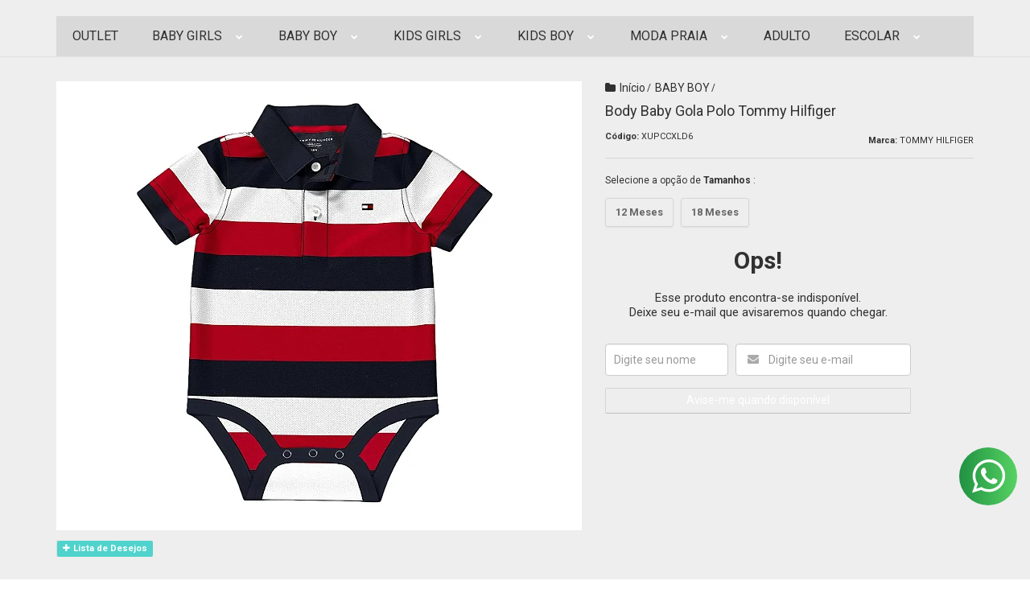

--- FILE ---
content_type: text/html; charset=utf-8
request_url: https://www.lobartigosinfantis.com.br/xjyxy7o1x-body-estilo-camisa-polo-tommy-hilfiger
body_size: 29532
content:

<!DOCTYPE html>
<html lang="pt-br">
  <head>
    <meta charset="utf-8">
    <meta content='width=device-width, initial-scale=1.0, maximum-scale=2.0' name='viewport' />
    <title>Body Baby Gola Polo Tommy Hilfiger - LOB BABY KIDS ARTIGOS INFANTIS</title>
    <meta http-equiv="X-UA-Compatible" content="IE=edge">
    <meta name="generator" content="Loja Integrada" />

    <link rel="dns-prefetch" href="https://cdn.awsli.com.br/">
    <link rel="preconnect" href="https://cdn.awsli.com.br/">
    <link rel="preconnect" href="https://fonts.googleapis.com">
    <link rel="preconnect" href="https://fonts.gstatic.com" crossorigin>

    
  
      <meta property="og:url" content="https://www.lobartigosinfantis.com.br/xjyxy7o1x-body-estilo-camisa-polo-tommy-hilfiger" />
      <meta property="og:type" content="website" />
      <meta property="og:site_name" content="LOB BABY KIDS ARTIGOS INFANTIS" />
      <meta property="og:locale" content="pt_BR" />
    
  <!-- Metadata para o facebook -->
  <meta property="og:type" content="website" />
  <meta property="og:title" content="Body Baby Gola Polo Tommy Hilfiger" />
  <meta property="og:image" content="https://cdn.awsli.com.br/800x800/461/461929/produto/145972381/f16cd2afce.jpg" />
  <meta name="twitter:card" content="product" />
  
  <meta name="twitter:domain" content="www.lobartigosinfantis.com.br" />
  <meta name="twitter:url" content="https://www.lobartigosinfantis.com.br/xjyxy7o1x-body-estilo-camisa-polo-tommy-hilfiger?utm_source=twitter&utm_medium=twitter&utm_campaign=twitter" />
  <meta name="twitter:title" content="Body Baby Gola Polo Tommy Hilfiger" />
  <meta name="twitter:description" content="Body Tommy Hilfiger, azul marinho, com pequenas listras em vermelho branco e azul gola polo, com 2 botões, fechamento entre as pernas por botão de pressão, peça elegante que não pode faltar no enxoval do seu bebe 100% algodão. Importado. Original" />
  <meta name="twitter:image" content="https://cdn.awsli.com.br/300x300/461/461929/produto/145972381/f16cd2afce.jpg" />
  <meta name="twitter:label1" content="Código" />
  <meta name="twitter:data1" content="XUPCCXLD6" />
  <meta name="twitter:label2" content="Disponibilidade" />
  <meta name="twitter:data2" content="Indisponível" />


    
  
    <script>
      setTimeout(function() {
        if (typeof removePageLoading === 'function') {
          removePageLoading();
        };
      }, 7000);
    </script>
  



    

  

    <link rel="canonical" href="https://www.lobartigosinfantis.com.br/xjyxy7o1x-body-estilo-camisa-polo-tommy-hilfiger" />
  



  <meta name="description" content="Body Tommy Hilfiger, azul marinho, com pequenas listras em vermelho branco e azul gola polo, com 2 botões, fechamento entre as pernas por botão de pressão, peça elegante que não pode faltar no enxoval do seu bebe 100% algodão. Importado. Original" />
  <meta property="og:description" content="Body Tommy Hilfiger, azul marinho, com pequenas listras em vermelho branco e azul gola polo, com 2 botões, fechamento entre as pernas por botão de pressão, peça elegante que não pode faltar no enxoval do seu bebe 100% algodão. Importado. Original" />







  <meta name="robots" content="index, follow" />



    
      
        <link rel="shortcut icon" href="https://cdn.awsli.com.br/461/461929/favicon/ad6739cf-d98d-4fcf-8e17-5003f99cc1b6-photoroom-30d7f78phe.jpg" />
      
      <link rel="icon" href="https://cdn.awsli.com.br/461/461929/favicon/ad6739cf-d98d-4fcf-8e17-5003f99cc1b6-photoroom-30d7f78phe.jpg" sizes="192x192">
    
    
      <meta name="theme-color" content="#50D3CC">
    

    
      <link rel="stylesheet" href="https://cdn.awsli.com.br/production/static/loja/estrutura/v1/css/all.min.css?v=77214d8" type="text/css">
    
    <!--[if lte IE 8]><link rel="stylesheet" href="https://cdn.awsli.com.br/production/static/loja/estrutura/v1/css/ie-fix.min.css" type="text/css"><![endif]-->
    <!--[if lte IE 9]><style type="text/css">.lateral-fulbanner { position: relative; }</style><![endif]-->

    

    
    
      <link href="https://fonts.googleapis.com/css2?family=Open%20Sans:wght@300;400;600;700&display=swap" rel="stylesheet">
    

    
      <link rel="stylesheet" href="https://cdn.awsli.com.br/production/static/loja/estrutura/v1/css/bootstrap-responsive.css?v=77214d8" type="text/css">
      <link rel="stylesheet" href="https://cdn.awsli.com.br/production/static/loja/estrutura/v1/css/style-responsive.css?v=77214d8">
    

    <link rel="stylesheet" href="/tema.css?v=20260113-175604">

    

    <script type="text/javascript">
      var LOJA_ID = 461929;
      var MEDIA_URL = "https://cdn.awsli.com.br/";
      var API_URL_PUBLIC = 'https://api.awsli.com.br/';
      
        var CARRINHO_PRODS = [];
      
      var ENVIO_ESCOLHIDO = 0;
      var ENVIO_ESCOLHIDO_CODE = 0;
      var CONTRATO_INTERNACIONAL = false;
      var CONTRATO_BRAZIL = !CONTRATO_INTERNACIONAL;
      var IS_STORE_ASYNC = true;
      var IS_CLIENTE_ANONIMO = false;
    </script>

    

    <!-- Editor Visual -->
    

    <script>
      

      const isPreview = JSON.parse(sessionStorage.getItem('preview', true));
      if (isPreview) {
        const url = location.href
        location.search === '' && url + (location.search = '?preview=None')
      }
    </script>

    
      <script src="https://cdn.awsli.com.br/production/static/loja/estrutura/v1/js/all.min.js?v=77214d8"></script>
    
    <!-- HTML5 shim and Respond.js IE8 support of HTML5 elements and media queries -->
    <!--[if lt IE 9]>
      <script src="https://oss.maxcdn.com/html5shiv/3.7.2/html5shiv.min.js"></script>
      <script src="https://oss.maxcdn.com/respond/1.4.2/respond.min.js"></script>
    <![endif]-->

    <link rel="stylesheet" href="https://cdn.awsli.com.br/production/static/loja/estrutura/v1/css/slick.min.css" type="text/css">
    <script src="https://cdn.awsli.com.br/production/static/loja/estrutura/v1/js/slick.min.js?v=77214d8"></script>
    <link rel="stylesheet" href="https://cdn.awsli.com.br/production/static/css/jquery.fancybox.min.css" type="text/css" />
    <script src="https://cdn.awsli.com.br/production/static/js/jquery/jquery.fancybox.pack.min.js"></script>

    
    

  
  <link rel="stylesheet" href="https://cdn.awsli.com.br/production/static/loja/estrutura/v1/css/imagezoom.min.css" type="text/css">
  <script src="https://cdn.awsli.com.br/production/static/loja/estrutura/v1/js/jquery.imagezoom.min.js"></script>

  <script type="text/javascript">
    var PRODUTO_ID = '145972381';
    var URL_PRODUTO_FRETE_CALCULAR = 'https://www.lobartigosinfantis.com.br/carrinho/frete';
    var variacoes = [{145972386: [4295334]}, {145972385: [4295335]}];
    var grades = [389986];
    var imagem_grande = "https://cdn.awsli.com.br/2500x2500/461/461929/produto/145972381/f16cd2afce.jpg";
    var produto_grades_imagens = {};
    var produto_preco_sob_consulta = false;
    var produto_preco = 169.90;
  </script>
  <script type="text/javascript" src="https://cdn.awsli.com.br/production/static/loja/estrutura/v1/js/produto.min.js?v=77214d8"></script>
  <script type="text/javascript" src="https://cdn.awsli.com.br/production/static/loja/estrutura/v1/js/eventos-pixel-produto.min.js?v=77214d8"></script>


    
      
        <script type="text/javascript">
  $(document).ready(function() {
    $('#comentarios-container').show();
    $('#comentarios-container #facebook_comments').append('<div class="fb-comments" data-href="http://www.lobartigosinfantis.com.br/xjyxy7o1x-body-estilo-camisa-polo-tommy-hilfiger" data-width="100%" data-numposts="3" data-colorscheme="light"></div>');
  });
</script>
      
        
      
        
      
        
      
        
      
        
      
        <!-- Facebook Pixel Code -->
<script>
!function(f,b,e,v,n,t,s){if(f.fbq)return;n=f.fbq=function(){n.callMethod?
n.callMethod.apply(n,arguments):n.queue.push(arguments)};if(!f._fbq)f._fbq=n;
n.push=n;n.loaded=!0;n.version='2.0';n.queue=[];t=b.createElement(e);t.async=!0;
t.src=v;s=b.getElementsByTagName(e)[0];s.parentNode.insertBefore(t,s)}(window,
document,'script','https://connect.facebook.net/en_US/fbevents.js');

fbq('init', '2302130530101309');
fbq('track', "PageView");


  fbq('track', 'ViewContent', {
    
      content_type: 'product_group',
    
    content_ids: ['XUPCCXLD6'],
    content_name: 'Body Baby Gola Polo Tommy Hilfiger',
    value: 169.90,
    currency: 'BRL'
  });



</script>
<noscript><img height="1" width="1" style="display:none"
src="https://www.facebook.com/tr?id=2302130530101309&ev=PageView&noscript=1"
/></noscript>
<!-- End Facebook Pixel Code -->
      
        
      
        <script>
  (function(i,s,o,g,r,a,m){i['GoogleAnalyticsObject']=r;i[r]=i[r]||function(){
  (i[r].q=i[r].q||[]).push(arguments)},i[r].l=1*new Date();a=s.createElement(o),
  m=s.getElementsByTagName(o)[0];a.async=1;a.src=g;m.parentNode.insertBefore(a,m)
  })(window,document,'script','//www.google-analytics.com/analytics.js','ga');

  ga('create', 'UA-149343411-2', document.domain.replace(/^(www|store|loja)\./,''));
  ga('require', 'displayfeatures');
  
  
    ga('set', 'ecomm_prodid', 'XUPCCXLD6');
    ga('set', 'ecomm_pagetype', 'product');
    
      ga('set', 'ecomm_totalvalue', '169.9');
    
  
  
  
  ga('send', 'pageview');
</script>

      
        
      
        
      
        
      
        <!-- Global site tag (gtag.js) - Google Analytics -->
<script async src="https://www.googletagmanager.com/gtag/js?l=LIgtagDataLayer&id=G-FP8RYX437L"></script>
<script>
  window.LIgtagDataLayer = window.LIgtagDataLayer || [];
  function LIgtag(){LIgtagDataLayer.push(arguments);}
  LIgtag('js', new Date());

  LIgtag('set', {
    'currency': 'BRL',
    'country': 'BR'
  });
  LIgtag('config', 'G-FP8RYX437L');
  

  if(window.performance) {
    var timeSincePageLoad = Math.round(performance.now());
    LIgtag('event', 'timing_complete', {
      'name': 'load',
      'time': timeSincePageLoad
    });
  }

  $(document).on('li_view_home', function(_, eventID) {
    LIgtag('event', 'view_home');
  });

  $(document).on('li_select_product', function(_, eventID, data) {
    LIgtag('event', 'select_item', data);
  });

  $(document).on('li_start_contact', function(_, eventID, value) {
    LIgtag('event', 'start_contact', {
      value
    });
  });

  $(document).on('li_view_catalog', function(_, eventID) {
    LIgtag('event', 'view_catalog');
  });

  $(document).on('li_search', function(_, eventID, search_term) {
    LIgtag('event', 'search', {
      search_term
    });
  });

  $(document).on('li_filter_products', function(_, eventID, data) {
    LIgtag('event', 'filter_products', data);
  });

  $(document).on('li_sort_products', function(_, eventID, value) {
    LIgtag('event', 'sort_products', {
      value
    });
  });

  $(document).on('li_view_product', function(_, eventID, item) {
    LIgtag('event', 'view_item', {
      items: [item]
    });
  });

  $(document).on('li_select_variation', function(_, eventID, data) {
    LIgtag('event', 'select_variation', data);
  });

  $(document).on('li_calculate_shipping', function(_, eventID, data) {
    LIgtag('event', 'calculate_shipping', {
      zipcode: data.zipcode
    });
  });

  $(document).on('li_view_cart', function(_, eventID, data) {
    LIgtag('event', 'view_cart', data);
  });

  $(document).on('li_add_to_cart', function(_, eventID, data) {
    LIgtag('event', 'add_to_cart', {
      items: data.items
    });
  });

  $(document).on('li_apply_coupon', function(_, eventID, value) {
    LIgtag('event', 'apply_coupon', {
      value
    });
  });

  $(document).on('li_change_quantity', function(_, eventID, item) {
    LIgtag('event', 'change_quantity', {
      items: [item]
    });
  });

  $(document).on('li_remove_from_cart', function(_, eventID, item) {
    LIgtag('event', 'remove_from_cart', {
      items: [item]
    });
  });

  $(document).on('li_return_home', function(_, eventID) {
    LIgtag('event', 'return_home');
  });

  $(document).on('li_view_checkout', function(_, eventID, data) {
    LIgtag('event', 'begin_checkout', data);
  });

  $(document).on('li_login', function(_, eventID) {
    LIgtag('event', 'login');
  });

  $(document).on('li_change_address', function(_, eventID, value) {
    LIgtag('event', 'change_address', {
      value
    });
  });

  $(document).on('li_change_shipping', function(_, eventID, data) {
    LIgtag('event', 'add_shipping_info', data);
  });

  $(document).on('li_change_payment', function(_, eventID, data) {
    LIgtag('event', 'add_payment_info', data);
  });

  $(document).on('li_start_purchase', function(_, eventID) {
    LIgtag('event', 'start_purchase');
  });

  $(document).on('li_checkout_error', function(_, eventID, value) {
    LIgtag('event', 'checkout_error', {
      value
    });
  });

  $(document).on('li_purchase', function(_, eventID, data) {
    LIgtag('event', 'purchase', data);

    
  });
</script>
      
        
      
    

    
<script>
  var url = '/_events/api/setEvent';

  var sendMetrics = function(event, user = {}) {
    var unique_identifier = uuidv4();

    try {
      var data = {
        request: {
          id: unique_identifier,
          environment: 'production'
        },
        store: {
          id: 461929,
          name: 'LOB BABY KIDS ARTIGOS INFANTIS',
          test_account: false,
          has_meta_app: window.has_meta_app ?? false,
          li_search: true
        },
        device: {
          is_mobile: /Mobi/.test(window.navigator.userAgent),
          user_agent: window.navigator.userAgent,
          ip: '###device_ip###'
        },
        page: {
          host: window.location.hostname,
          path: window.location.pathname,
          search: window.location.search,
          type: 'product',
          title: document.title,
          referrer: document.referrer
        },
        timestamp: '###server_timestamp###',
        user_timestamp: new Date().toISOString(),
        event,
        origin: 'store'
      };

      if (window.performance) {
        var [timing] = window.performance.getEntriesByType('navigation');

        data['time'] = {
          server_response: Math.round(timing.responseStart - timing.requestStart)
        };
      }

      var _user = {},
          user_email_cookie = $.cookie('user_email'),
          user_data_cookie = $.cookie('LI-UserData');

      if (user_email_cookie) {
        var user_email = decodeURIComponent(user_email_cookie);

        _user['email'] = user_email;
      }

      if (user_data_cookie) {
        var user_data = JSON.parse(user_data_cookie);

        _user['logged'] = user_data.logged;
        _user['id'] = user_data.id ?? undefined;
      }

      $.each(user, function(key, value) {
        _user[key] = value;
      });

      if (!$.isEmptyObject(_user)) {
        data['user'] = _user;
      }

      try {
        var session_identifier = $.cookie('li_session_identifier');

        if (!session_identifier) {
          session_identifier = uuidv4();
        };

        var expiration_date = new Date();

        expiration_date.setTime(expiration_date.getTime() + (30 * 60 * 1000)); // 30 minutos

        $.cookie('li_session_identifier', session_identifier, {
          expires: expiration_date,
          path: '/'
        });

        data['session'] = {
          id: session_identifier
        };
      } catch (err) { }

      try {
        var user_session_identifier = $.cookie('li_user_session_identifier');

        if (!user_session_identifier) {
          user_session_identifier = uuidv4();

          $.cookie('li_user_session_identifier', user_session_identifier, {
            path: '/'
          });
        };

        data['user_session'] = {
          id: user_session_identifier
        };
      } catch (err) { }

      var _cookies = {},
          fbc = $.cookie('_fbc'),
          fbp = $.cookie('_fbp');

      if (fbc) {
        _cookies['fbc'] = fbc;
      }

      if (fbp) {
        _cookies['fbp'] = fbp;
      }

      if (!$.isEmptyObject(_cookies)) {
        data['session']['cookies'] = _cookies;
      }

      try {
        var ab_test_cookie = $.cookie('li_ab_test_running');

        if (ab_test_cookie) {
          var ab_test = JSON.parse(atob(ab_test_cookie));

          if (ab_test.length) {
            data['store']['ab_test'] = ab_test;
          }
        }
      } catch (err) { }

      var _utm = {};

      $.each(sessionStorage, function(key, value) {
        if (key.startsWith('utm_')) {
          var name = key.split('_')[1];

          _utm[name] = value;
        }
      });

      if (!$.isEmptyObject(_utm)) {
        data['session']['utm'] = _utm;
      }

      var controller = new AbortController();

      setTimeout(function() {
        controller.abort();
      }, 5000);

      fetch(url, {
        keepalive: true,
        method: 'POST',
        headers: {
          'Content-Type': 'application/json'
        },
        body: JSON.stringify({ data }),
        signal: controller.signal
      });
    } catch (err) { }

    return unique_identifier;
  }
</script>

    
<script>
  (function() {
    var initABTestHandler = function() {
      try {
        if ($.cookie('li_ab_test_running')) {
          return
        };
        var running_tests = [];

        
        
        
        

        var running_tests_to_cookie = JSON.stringify(running_tests);
        running_tests_to_cookie = btoa(running_tests_to_cookie);
        $.cookie('li_ab_test_running', running_tests_to_cookie, {
          path: '/'
        });

        
        if (running_tests.length > 0) {
          setTimeout(function() {
            $.ajax({
              url: "/conta/status"
            });
          }, 500);
        };

      } catch (err) { }
    }
    setTimeout(initABTestHandler, 500);
  }());
</script>

    
<script>
  $(function() {
    // Clicar em um produto
    $('.listagem-item').click(function() {
      var row, column;

      var $list = $(this).closest('[data-produtos-linha]'),
          index = $(this).closest('li').index();

      if($list.find('.listagem-linha').length === 1) {
        var productsPerRow = $list.data('produtos-linha');

        row = Math.floor(index / productsPerRow) + 1;
        column = (index % productsPerRow) + 1;
      } else {
        row = $(this).closest('.listagem-linha').index() + 1;
        column = index + 1;
      }

      var body = {
        item_id: $(this).attr('data-id'),
        item_sku: $(this).find('.produto-sku').text(),
        item_name: $(this).find('.nome-produto').text().trim(),
        item_row: row,
        item_column: column
      };

      var eventID = sendMetrics({
        type: 'event',
        name: 'select_product',
        data: body
      });

      $(document).trigger('li_select_product', [eventID, body]);
    });

    // Clicar no "Fale Conosco"
    $('#modalContato').on('show', function() {
      var value = 'Fale Conosco';

      var eventID = sendMetrics({
        type: 'event',
        name: 'start_contact',
        data: { text: value }
      });

      $(document).trigger('li_start_contact', [eventID, value]);
    });

    // Clicar no WhatsApp
    $('.li-whatsapp a').click(function() {
      var value = 'WhatsApp';

      var eventID = sendMetrics({
        type: 'event',
        name: 'start_contact',
        data: { text: value }
      });

      $(document).trigger('li_start_contact', [eventID, value]);
    });

    
      // Visualizar o produto
      var body = {
        item_id: '145972381',
        item_sku: 'XUPCCXLD6',
        item_name: 'Body Baby Gola Polo Tommy Hilfiger',
        item_category: 'BABY BOY',
        item_type: 'product_group',
        
          full_price: 219.90,
          promotional_price: 169.90,
          price: 169.90,
        
        quantity: 1
      };

      var params = new URLSearchParams(window.location.search),
          recommendation_shelf = null,
          recommendation = {};

      if (
        params.has('recomendacao_id') &&
        params.has('email_ref') &&
        params.has('produtos_recomendados')
      ) {
        recommendation['email'] = {
          id: params.get('recomendacao_id'),
          email_id: params.get('email_ref'),
          products: $.map(params.get('produtos_recomendados').split(','), function(value) {
            return parseInt(value)
          })
        };
      }

      if (recommendation_shelf) {
        recommendation['shelf'] = recommendation_shelf;
      }

      if (!$.isEmptyObject(recommendation)) {
        body['recommendation'] = recommendation;
      }

      var eventID = sendMetrics({
        type: 'pageview',
        name: 'view_product',
        data: body
      });

      $(document).trigger('li_view_product', [eventID, body]);

      // Calcular frete
      $('#formCalcularCep').submit(function() {
        $(document).ajaxSuccess(function(event, xhr, settings) {
          try {
            var url = new URL(settings.url);

            if(url.pathname !== '/carrinho/frete') return;

            var data = xhr.responseJSON;

            if(data.error) return;

            var params = url.searchParams;

            var body = {
              zipcode: params.get('cep'),
              deliveries: $.map(data, function(delivery) {
                if(delivery.msgErro) return;

                return {
                  id: delivery.id,
                  name: delivery.name,
                  price: delivery.price,
                  delivery_time: delivery.deliveryTime
                };
              })
            };

            var eventID = sendMetrics({
              type: 'event',
              name: 'calculate_shipping',
              data: body
            });

            $(document).trigger('li_calculate_shipping', [eventID, body]);

            $(document).off('ajaxSuccess');
          } catch(error) {}
        });
      });

      // Visualizar compre junto
      $(document).on('buy_together_ready', function() {
        var $buyTogether = $('.compre-junto');

        var observer = new IntersectionObserver(function(entries) {
          entries.forEach(function(entry) {
            if(entry.isIntersecting) {
              var body = {
                title: $buyTogether.find('.compre-junto__titulo').text(),
                id: $buyTogether.data('id'),
                items: $buyTogether.find('.compre-junto__produto').map(function() {
                  var $product = $(this);

                  return {
                    item_id: $product.attr('data-id'),
                    item_sku: $product.attr('data-code'),
                    item_name: $product.find('.compre-junto__nome').text(),
                    full_price: $product.find('.compre-junto__preco--regular').data('price') || null,
                    promotional_price: $product.find('.compre-junto__preco--promocional').data('price') || null
                  };
                }).get()
              };

              var eventID = sendMetrics({
                type: 'event',
                name: 'view_buy_together',
                data: body
              });

              $(document).trigger('li_view_buy_together', [eventID, body]);

              observer.disconnect();
            }
          });
        }, { threshold: 1.0 });

        observer.observe($buyTogether.get(0));

        $('.compre-junto__atributo--grade').click(function(event) {
          if(!event.originalEvent) return;

          var body = {
            grid_name: $(this).closest('.compre-junto__atributos').data('grid'),
            variation_name: $(this).data('variation')
          };

          var eventID = sendMetrics({
            type: 'event',
            name: 'select_buy_together_variation',
            data: body
          });

          $(document).trigger('li_select_buy_together_variation', [eventID, body]);
        });

        $('.compre-junto__atributo--lista').change(function(event) {
          if(!event.originalEvent) return;

          var $selectedOption = $(this).find('option:selected');

          if(!$selectedOption.is('[value]')) return;

          var body = {
            grid_name: $(this).closest('.compre-junto__atributos').data('grid'),
            variation_name: $selectedOption.text()
          };

          var eventID = sendMetrics({
            type: 'event',
            name: 'select_buy_together_variation',
            data: body
          });

          $(document).trigger('li_select_buy_together_variation', [eventID, body]);
        });
      });

      // Selecionar uma variação
      $('.atributo-item').click(function(event) {
        if(!event.originalEvent) return;

        var body = {
          grid_name: $(this).data('grade-nome'),
          variation_name: $(this).data('variacao-nome')
        };

        var eventID = sendMetrics({
          type: 'event',
          name: 'select_variation',
          data: body
        });

        $(document).trigger('li_select_variation', [eventID, body]);
      });
    
  });
</script>


    
	<!-- lojaintegrada-google-shopping -->
  
      <meta name="google-site-verification" content="XhcwISM2LMwPVoFwztVGhozOTmd9MkaDy2gtJWA4eyE" />
  

	<!-- Pinterest -->
  
      <meta name="p:domain_verify" content="c594affb872e433aa330e67caf2fd3e8"/>
  


    
      
        <link href="//cdn.awsli.com.br/temasv2/4347/__theme_custom.css?v=1714487651" rel="stylesheet" type="text/css">
<script src="//cdn.awsli.com.br/temasv2/4347/__theme_custom.js?v=1714487651"></script>
      
    

    
      <link rel="stylesheet" href="/avancado.css?v=20260113-175604" type="text/css" />
    

    

    
  <link rel="manifest" href="/manifest.json" />




  </head>
  <body class="pagina-produto produto-145972381   ">
    <div id="fb-root"></div>
    
  
    <div id="full-page-loading">
      <div class="conteiner" style="height: 100%;">
        <div class="loading-placeholder-content">
          <div class="loading-placeholder-effect loading-placeholder-header"></div>
          <div class="loading-placeholder-effect loading-placeholder-body"></div>
        </div>
      </div>
      <script>
        var is_full_page_loading = true;
        function removePageLoading() {
          if (is_full_page_loading) {
            try {
              $('#full-page-loading').remove();
            } catch(e) {}
            try {
              var div_loading = document.getElementById('full-page-loading');
              if (div_loading) {
                div_loading.remove();
              };
            } catch(e) {}
            is_full_page_loading = false;
          };
        };
        $(function() {
          setTimeout(function() {
            removePageLoading();
          }, 1);
        });
      </script>
      <style>
        #full-page-loading { position: fixed; z-index: 9999999; margin: auto; top: 0; left: 0; bottom: 0; right: 0; }
        #full-page-loading:before { content: ''; display: block; position: fixed; top: 0; left: 0; width: 100%; height: 100%; background: rgba(255, 255, 255, .98); background: radial-gradient(rgba(255, 255, 255, .99), rgba(255, 255, 255, .98)); }
        .loading-placeholder-content { height: 100%; display: flex; flex-direction: column; position: relative; z-index: 1; }
        .loading-placeholder-effect { background-color: #F9F9F9; border-radius: 5px; width: 100%; animation: pulse-loading 1.5s cubic-bezier(0.4, 0, 0.6, 1) infinite; }
        .loading-placeholder-content .loading-placeholder-body { flex-grow: 1; margin-bottom: 30px; }
        .loading-placeholder-content .loading-placeholder-header { height: 20%; min-height: 100px; max-height: 200px; margin: 30px 0; }
        @keyframes pulse-loading{50%{opacity:.3}}
      </style>
    </div>
  



    
      
        




<div class="barra-inicial fundo-secundario">
  <div class="conteiner">
    <div class="row-fluid">
      <div class="lista-redes span3 hidden-phone">
        
          <ul>
            
              <li>
                <a href="https://facebook.com/lobartigosinfantis" target="_blank" aria-label="Siga nos no Facebook"><i class="icon-facebook"></i></a>
              </li>
            
            
            
            
            
              <li>
                <a href="https://instagram.com/lobbabykids/" target="_blank" aria-label="Siga nos no Instagram"><i class="icon-instagram"></i></a>
              </li>
            
            
              <li>
                <a href="https://pinterest.com/lobartigos" target="_blank" aria-label="Siga nos no Pinterest"><i class="icon-pinterest"></i></a>
              </li>
            
            
          </ul>
        
      </div>
      <div class="canais-contato span9">
        <ul>
          <li class="hidden-phone">
            <a href="#modalContato" data-toggle="modal" data-target="#modalContato">
              <i class="icon-comment"></i>
              Fale Conosco
            </a>
          </li>
          
            <li>
              <span>
                <i class="icon-phone"></i>Telefone: (43) 99989-2665
              </span>
            </li>
          
          
            <li class="tel-whatsapp">
              <span>
                <i class="fa fa-whatsapp"></i>Whatsapp: (43) 99154-6909
              </span>
            </li>
          
          
        </ul>
      </div>
    </div>
  </div>
</div>

      
    

    <div class="conteiner-principal">
      
        
          
<div id="cabecalho">

  <div class="atalhos-mobile visible-phone fundo-secundario borda-principal">
    <ul>

      <li><a href="https://www.lobartigosinfantis.com.br/" class="icon-home"> </a></li>
      
      <li class="fundo-principal"><a href="https://www.lobartigosinfantis.com.br/carrinho/index" class="icon-shopping-cart"> </a></li>
      
      
        <li class="menu-user-logged" style="display: none;"><a href="https://www.lobartigosinfantis.com.br/conta/logout" class="icon-signout menu-user-logout"> </a></li>
      
      
      <li><a href="https://www.lobartigosinfantis.com.br/conta/index" class="icon-user"> </a></li>
      
      <li class="vazia"><span>&nbsp;</span></li>

    </ul>
  </div>

  <div class="conteiner">
    <div class="row-fluid">
      <div class="span3">
        <h2 class="logo cor-secundaria">
          <a href="https://www.lobartigosinfantis.com.br/" title="LOB BABY KIDS ARTIGOS INFANTIS">
            
            <img src="https://cdn.awsli.com.br/400x300/461/461929/logo/9dc9ee2d-9a80-42ad-b05a-5c9c7e99e4bb-photoroom-jpg-reajustado-fsed9qo25r.jpg" alt="LOB BABY KIDS ARTIGOS INFANTIS" />
            
          </a>
        </h2>


      </div>

      <div class="conteudo-topo span9">
        <div class="superior row-fluid hidden-phone">
          <div class="span8">
            
              
                <div class="btn-group menu-user-logged" style="display: none;">
                  <a href="https://www.lobartigosinfantis.com.br/conta/index" class="botao secundario pequeno dropdown-toggle" data-toggle="dropdown">
                    Olá, <span class="menu-user-name"></span>
                    <span class="icon-chevron-down"></span>
                  </a>
                  <ul class="dropdown-menu">
                    <li>
                      <a href="https://www.lobartigosinfantis.com.br/conta/index" title="Minha conta">Minha conta</a>
                    </li>
                    
                      <li>
                        <a href="https://www.lobartigosinfantis.com.br/conta/pedido/listar" title="Minha conta">Meus pedidos</a>
                      </li>
                    
                    <li>
                      <a href="https://www.lobartigosinfantis.com.br/conta/favorito/listar" title="Meus favoritos">Meus favoritos</a>
                    </li>
                    <li>
                      <a href="https://www.lobartigosinfantis.com.br/conta/logout" title="Sair" class="menu-user-logout">Sair</a>
                    </li>
                  </ul>
                </div>
              
              
                <a href="https://www.lobartigosinfantis.com.br/conta/login" class="bem-vindo cor-secundaria menu-user-welcome">
                  Bem-vindo, <span class="cor-principal">identifique-se</span> para fazer pedidos
                </a>
              
            
          </div>
          <div class="span4">
            <ul class="acoes-conta borda-alpha">
              
                <li>
                  <i class="icon-list fundo-principal"></i>
                  <a href="https://www.lobartigosinfantis.com.br/conta/pedido/listar" class="cor-secundaria">Meus Pedidos</a>
                </li>
              
              
                <li>
                  <i class="icon-user fundo-principal"></i>
                  <a href="https://www.lobartigosinfantis.com.br/conta/index" class="cor-secundaria">Minha Conta</a>
                </li>
              
            </ul>
          </div>
        </div>

        <div class="inferior row-fluid ">
          <div class="span8 busca-mobile">
            <a href="javascript:;" class="atalho-menu visible-phone icon-th botao principal"> </a>

            <div class="busca borda-alpha">
              <form id="form-buscar" action="/buscar" method="get">
                <input id="auto-complete" type="text" name="q" placeholder="Digite o que você procura" value="" autocomplete="off" maxlength="255" />
                <button class="botao botao-busca icon-search fundo-secundario" aria-label="Buscar"></button>
              </form>
            </div>

          </div>

          
            <div class="span4 hidden-phone">
              

  <div class="carrinho vazio">
    
      <a href="https://www.lobartigosinfantis.com.br/carrinho/index">
        <i class="icon-shopping-cart fundo-principal"></i>
        <strong class="qtd-carrinho titulo cor-secundaria" style="display: none;">0</strong>
        <span style="display: none;">
          
            <b class="titulo cor-secundaria"><span>Meu Carrinho</span></b>
          
          <span class="cor-secundaria">Produtos adicionados</span>
        </span>
        
          <span class="titulo cor-secundaria vazio-text">Carrinho vazio</span>
        
      </a>
    
    <div class="carrinho-interno-ajax"></div>
  </div>
  
<div class="minicart-placeholder" style="display: none;">
  <div class="carrinho-interno borda-principal">
    <ul>
      <li class="minicart-item-modelo">
        
          <div class="preco-produto com-promocao destaque-preco ">
            <div>
              <s class="preco-venda">
                R$ --PRODUTO_PRECO_DE--
              </s>
              <strong class="preco-promocional cor-principal">
                R$ --PRODUTO_PRECO_POR--
              </strong>
            </div>
          </div>
        
        <a data-href="--PRODUTO_URL--" class="imagem-produto">
          <img data-src="https://cdn.awsli.com.br/64x64/--PRODUTO_IMAGEM--" alt="--PRODUTO_NOME--" />
        </a>
        <a data-href="--PRODUTO_URL--" class="nome-produto cor-secundaria">
          --PRODUTO_NOME--
        </a>
        <div class="produto-sku hide">--PRODUTO_SKU--</div>
      </li>
    </ul>
    <div class="carrinho-rodape">
      <span class="carrinho-info">
        
          <i>--CARRINHO_QUANTIDADE-- produto no carrinho</i>
        
        
          
            <span class="carrino-total">
              Total: <strong class="titulo cor-principal">R$ --CARRINHO_TOTAL_ITENS--</strong>
            </span>
          
        
      </span>
      <a href="https://www.lobartigosinfantis.com.br/carrinho/index" class="botao principal">
        
          <i class="icon-shopping-cart"></i>Ir para o carrinho
        
      </a>
    </div>
  </div>
</div>



            </div>
          
        </div>

      </div>
    </div>
    


  
    
      
<div class="menu superior">
  <ul class="nivel-um">
    


    

  


    
      <li class="categoria-id-8349396  borda-principal">
        <a href="https://www.lobartigosinfantis.com.br/outlet" title="OUTLET">
          <strong class="titulo cor-secundaria">OUTLET</strong>
          
        </a>
        
      </li>
    
      <li class="categoria-id-17058502 com-filho borda-principal">
        <a href="https://www.lobartigosinfantis.com.br/baby-girls" title="BABY GIRLS">
          <strong class="titulo cor-secundaria">BABY GIRLS</strong>
          
            <i class="icon-chevron-down fundo-secundario"></i>
          
        </a>
        
          <ul class="nivel-dois borda-alpha">
            

  <li class="categoria-id-3550090 com-filho">
    <a href="https://www.lobartigosinfantis.com.br/menina-12-a-24-meses" title="Menina 03 a 24 Meses">
      
        <i class="icon-chevron-right fundo-secundario"></i>
      
      Menina 03 a 24 Meses
    </a>
    
      <ul class="nivel-tres">
        
          

  <li class="categoria-id-4714932 ">
    <a href="https://www.lobartigosinfantis.com.br/0003-meses" title="00/03 Meses">
      
      00/03 Meses
    </a>
    
  </li>

  <li class="categoria-id-4714936 ">
    <a href="https://www.lobartigosinfantis.com.br/0306-meses-meninas" title="03/06 Meses">
      
      03/06 Meses
    </a>
    
  </li>

  <li class="categoria-id-4714952 ">
    <a href="https://www.lobartigosinfantis.com.br/0609-meses-meninas" title="06/09 Meses">
      
      06/09 Meses
    </a>
    
  </li>

  <li class="categoria-id-5203833 ">
    <a href="https://www.lobartigosinfantis.com.br/0612-meses" title="06/12 Meses">
      
      06/12 Meses
    </a>
    
  </li>

  <li class="categoria-id-16682631 ">
    <a href="https://www.lobartigosinfantis.com.br/12/18-meses" title="12/18 meses">
      
      12/18 meses
    </a>
    
  </li>

  <li class="categoria-id-4090541 ">
    <a href="https://www.lobartigosinfantis.com.br/12-meses" title="12 Meses">
      
      12 Meses
    </a>
    
  </li>

  <li class="categoria-id-16682653 ">
    <a href="https://www.lobartigosinfantis.com.br/18/24-meses" title="18/24 Meses">
      
      18/24 Meses
    </a>
    
  </li>

  <li class="categoria-id-4090543 ">
    <a href="https://www.lobartigosinfantis.com.br/18-meses" title="18 Meses">
      
      18 Meses
    </a>
    
  </li>

  <li class="categoria-id-4090550 ">
    <a href="https://www.lobartigosinfantis.com.br/24-meses" title="24 meses">
      
      24 meses
    </a>
    
  </li>

  <li class="categoria-id-7316852 ">
    <a href="https://www.lobartigosinfantis.com.br/6-meses" title="6 Meses">
      
      6 Meses
    </a>
    
  </li>

  <li class="categoria-id-7316854 ">
    <a href="https://www.lobartigosinfantis.com.br/9-meses" title="9 Meses">
      
      9 Meses
    </a>
    
  </li>

  <li class="categoria-id-6191538 ">
    <a href="https://www.lobartigosinfantis.com.br/calcados-e-acessorios" title="Calçados e Acessórios">
      
      Calçados e Acessórios
    </a>
    
  </li>

  <li class="categoria-id-7034405 ">
    <a href="https://www.lobartigosinfantis.com.br/inverno" title="Inverno ">
      
      Inverno 
    </a>
    
  </li>


        
      </ul>
    
  </li>


          </ul>
        
      </li>
    
      <li class="categoria-id-17058501 com-filho borda-principal">
        <a href="https://www.lobartigosinfantis.com.br/baby-boy" title="BABY BOY">
          <strong class="titulo cor-secundaria">BABY BOY</strong>
          
            <i class="icon-chevron-down fundo-secundario"></i>
          
        </a>
        
          <ul class="nivel-dois borda-alpha">
            

  <li class="categoria-id-3582023 com-filho">
    <a href="https://www.lobartigosinfantis.com.br/menino-ate-12-meses" title="Menino 03 a 24 Meses ">
      
        <i class="icon-chevron-right fundo-secundario"></i>
      
      Menino 03 a 24 Meses 
    </a>
    
      <ul class="nivel-tres">
        
          

  <li class="categoria-id-4714909 ">
    <a href="https://www.lobartigosinfantis.com.br/003-meses" title="0/03 Meses">
      
      0/03 Meses
    </a>
    
  </li>

  <li class="categoria-id-4714913 ">
    <a href="https://www.lobartigosinfantis.com.br/0306-meses" title="03/06 Meses">
      
      03/06 Meses
    </a>
    
  </li>

  <li class="categoria-id-4714927 ">
    <a href="https://www.lobartigosinfantis.com.br/0609-meses" title="06/09 Meses">
      
      06/09 Meses
    </a>
    
  </li>

  <li class="categoria-id-5203840 ">
    <a href="https://www.lobartigosinfantis.com.br/0612-mesesmenino" title="06/12 Meses">
      
      06/12 Meses
    </a>
    
  </li>

  <li class="categoria-id-4093495 ">
    <a href="https://www.lobartigosinfantis.com.br/12-meses-menino" title="12 Meses">
      
      12 Meses
    </a>
    
  </li>

  <li class="categoria-id-4093474 ">
    <a href="https://www.lobartigosinfantis.com.br/18-meses-menino" title="18 Meses ">
      
      18 Meses 
    </a>
    
  </li>

  <li class="categoria-id-4093497 ">
    <a href="https://www.lobartigosinfantis.com.br/24-meses-Menino" title="24 Meses ">
      
      24 Meses 
    </a>
    
  </li>

  <li class="categoria-id-7316856 ">
    <a href="https://www.lobartigosinfantis.com.br/6-mesesmenino" title="6 Meses">
      
      6 Meses
    </a>
    
  </li>

  <li class="categoria-id-7316857 ">
    <a href="https://www.lobartigosinfantis.com.br/9-mesesmeninos" title="9 Meses">
      
      9 Meses
    </a>
    
  </li>

  <li class="categoria-id-6191569 ">
    <a href="https://www.lobartigosinfantis.com.br/calcados-e-acessorios-meninos" title="Calçados e acessórios">
      
      Calçados e acessórios
    </a>
    
  </li>

  <li class="categoria-id-3582027 ">
    <a href="https://www.lobartigosinfantis.com.br/conjuntos-baby" title="Conjuntos baby">
      
      Conjuntos baby
    </a>
    
  </li>

  <li class="categoria-id-7034436 ">
    <a href="https://www.lobartigosinfantis.com.br/invernobebe" title="inverno">
      
      inverno
    </a>
    
  </li>


        
      </ul>
    
  </li>


          </ul>
        
      </li>
    
      <li class="categoria-id-3535983 com-filho borda-principal">
        <a href="https://www.lobartigosinfantis.com.br/menina" title="KIDS GIRLS">
          <strong class="titulo cor-secundaria">KIDS GIRLS</strong>
          
            <i class="icon-chevron-down fundo-secundario"></i>
          
        </a>
        
          <ul class="nivel-dois borda-alpha">
            

  <li class="categoria-id-3624034 com-filho">
    <a href="https://www.lobartigosinfantis.com.br/2-anos" title="2 Anos">
      
        <i class="icon-chevron-right fundo-secundario"></i>
      
      2 Anos
    </a>
    
      <ul class="nivel-tres">
        
          

  <li class="categoria-id-3624333 ">
    <a href="https://www.lobartigosinfantis.com.br/blusascamisetas" title="Blusas/Camisetas ">
      
      Blusas/Camisetas 
    </a>
    
  </li>

  <li class="categoria-id-3624425 ">
    <a href="https://www.lobartigosinfantis.com.br/cardigan-e-sueters-2anos" title="Cardigan e Suéters">
      
      Cardigan e Suéters
    </a>
    
  </li>

  <li class="categoria-id-3624042 ">
    <a href="https://www.lobartigosinfantis.com.br/conjuntos-2anos" title="Conjuntos">
      
      Conjuntos
    </a>
    
  </li>

  <li class="categoria-id-3624335 ">
    <a href="https://www.lobartigosinfantis.com.br/jardineira-e-romper-menina-2anos" title="Jardineira e Romper">
      
      Jardineira e Romper
    </a>
    
  </li>

  <li class="categoria-id-3756032 ">
    <a href="https://www.lobartigosinfantis.com.br/shorts-calcas-e-leggings" title="Shorts, calças e Leggings">
      
      Shorts, calças e Leggings
    </a>
    
  </li>

  <li class="categoria-id-3624041 ">
    <a href="https://www.lobartigosinfantis.com.br/vestidos-saias" title="Vestidos/ Saias">
      
      Vestidos/ Saias
    </a>
    
  </li>


        
      </ul>
    
  </li>

  <li class="categoria-id-3624043 com-filho">
    <a href="https://www.lobartigosinfantis.com.br/3-anos" title="3 Anos">
      
        <i class="icon-chevron-right fundo-secundario"></i>
      
      3 Anos
    </a>
    
      <ul class="nivel-tres">
        
          

  <li class="categoria-id-3624359 ">
    <a href="https://www.lobartigosinfantis.com.br/blusas-e-camisetas-3anos" title="Blusas e Camisetas ">
      
      Blusas e Camisetas 
    </a>
    
  </li>

  <li class="categoria-id-10824296 ">
    <a href="https://www.lobartigosinfantis.com.br/cardigan-e-sueters" title="Cardigan e Suéters">
      
      Cardigan e Suéters
    </a>
    
  </li>

  <li class="categoria-id-3624320 ">
    <a href="https://www.lobartigosinfantis.com.br/conjuntos-3anos" title="Conjuntos">
      
      Conjuntos
    </a>
    
  </li>

  <li class="categoria-id-3624350 ">
    <a href="https://www.lobartigosinfantis.com.br/jardineira-e-romper-3anos" title="Jardineira e Romper">
      
      Jardineira e Romper
    </a>
    
  </li>

  <li class="categoria-id-3756258 ">
    <a href="https://www.lobartigosinfantis.com.br/shorts-calcas-leggings" title="Shorts, calças e Leggings">
      
      Shorts, calças e Leggings
    </a>
    
  </li>

  <li class="categoria-id-3624339 ">
    <a href="https://www.lobartigosinfantis.com.br/vestidos-saias-e-shorts-3anos" title="Vestidos Saias ">
      
      Vestidos Saias 
    </a>
    
  </li>


        
      </ul>
    
  </li>

  <li class="categoria-id-3624044 com-filho">
    <a href="https://www.lobartigosinfantis.com.br/4-anos" title="4 Anos">
      
        <i class="icon-chevron-right fundo-secundario"></i>
      
      4 Anos
    </a>
    
      <ul class="nivel-tres">
        
          

  <li class="categoria-id-3624370 ">
    <a href="https://www.lobartigosinfantis.com.br/blusas-e-camisetas-4anos" title="Blusas e Camisetas ">
      
      Blusas e Camisetas 
    </a>
    
  </li>

  <li class="categoria-id-10824300 ">
    <a href="https://www.lobartigosinfantis.com.br/cardigan-e-sueters4" title="Cardigan e Suéters">
      
      Cardigan e Suéters
    </a>
    
  </li>

  <li class="categoria-id-3624323 ">
    <a href="https://www.lobartigosinfantis.com.br/conjuntos-4anos" title="Conjuntos ">
      
      Conjuntos 
    </a>
    
  </li>

  <li class="categoria-id-3626045 ">
    <a href="https://www.lobartigosinfantis.com.br/jardineiras-e-rompers-04anos" title="jardineiras e Rompers">
      
      jardineiras e Rompers
    </a>
    
  </li>

  <li class="categoria-id-3756262 ">
    <a href="https://www.lobartigosinfantis.com.br/shorts-calcas-legging" title="Shorts, calças Leggings">
      
      Shorts, calças Leggings
    </a>
    
  </li>

  <li class="categoria-id-3624328 ">
    <a href="https://www.lobartigosinfantis.com.br/vestidos-saias/Shorts-4anos" title="Vestidos/ Saias">
      
      Vestidos/ Saias
    </a>
    
  </li>


        
      </ul>
    
  </li>

  <li class="categoria-id-3624064 com-filho">
    <a href="https://www.lobartigosinfantis.com.br/5-anos" title="5 Anos">
      
        <i class="icon-chevron-right fundo-secundario"></i>
      
      5 Anos
    </a>
    
      <ul class="nivel-tres">
        
          

  <li class="categoria-id-3624372 ">
    <a href="https://www.lobartigosinfantis.com.br/blusas-e-camisetas-5anos" title="Blusas e Camisetas ">
      
      Blusas e Camisetas 
    </a>
    
  </li>

  <li class="categoria-id-10824305 ">
    <a href="https://www.lobartigosinfantis.com.br/cardigan-e-sueters5" title="Cardigan e Suéters">
      
      Cardigan e Suéters
    </a>
    
  </li>

  <li class="categoria-id-3624324 ">
    <a href="https://www.lobartigosinfantis.com.br/conjuntos-5anos" title="Conjuntos ">
      
      Conjuntos 
    </a>
    
  </li>

  <li class="categoria-id-3626037 ">
    <a href="https://www.lobartigosinfantis.com.br/jardineiras-e-romper-05" title="Jardineiras e Romper">
      
      Jardineiras e Romper
    </a>
    
  </li>

  <li class="categoria-id-3756264 ">
    <a href="https://www.lobartigosinfantis.com.br/shortscalcaslegging" title="Shorts, calças e Leggings">
      
      Shorts, calças e Leggings
    </a>
    
  </li>

  <li class="categoria-id-3624672 ">
    <a href="https://www.lobartigosinfantis.com.br/vestidos-saias-shorts-5anos" title="Vestidos/ Saias">
      
      Vestidos/ Saias
    </a>
    
  </li>


        
      </ul>
    
  </li>

  <li class="categoria-id-3624460 com-filho">
    <a href="https://www.lobartigosinfantis.com.br/6-anos-Menina" title="6 Anos">
      
        <i class="icon-chevron-right fundo-secundario"></i>
      
      6 Anos
    </a>
    
      <ul class="nivel-tres">
        
          

  <li class="categoria-id-3886570 ">
    <a href="https://www.lobartigosinfantis.com.br/blusacamisetas" title="Blusa/Camisetas ">
      
      Blusa/Camisetas 
    </a>
    
  </li>

  <li class="categoria-id-10824401 ">
    <a href="https://www.lobartigosinfantis.com.br/cardigan-e-sueters6" title="Cardigan e Suéters">
      
      Cardigan e Suéters
    </a>
    
  </li>

  <li class="categoria-id-3624492 ">
    <a href="https://www.lobartigosinfantis.com.br/conjuntos-6anos" title="Conjuntos">
      
      Conjuntos
    </a>
    
  </li>

  <li class="categoria-id-3626027 ">
    <a href="https://www.lobartigosinfantis.com.br/jardineiras-e-romper" title="Jardineiras e Romper">
      
      Jardineiras e Romper
    </a>
    
  </li>

  <li class="categoria-id-6167995 ">
    <a href="https://www.lobartigosinfantis.com.br/shorts-calcas-e-leggings-6-anos" title="Shorts calças e Leggings">
      
      Shorts calças e Leggings
    </a>
    
  </li>

  <li class="categoria-id-3624663 ">
    <a href="https://www.lobartigosinfantis.com.br/vestidos-saias-shorts-6anos" title="Vestidos/ Saias/ Shorts">
      
      Vestidos/ Saias/ Shorts
    </a>
    
  </li>


        
      </ul>
    
  </li>

  <li class="categoria-id-3624948 com-filho">
    <a href="https://www.lobartigosinfantis.com.br/7-anos" title="7 Anos">
      
        <i class="icon-chevron-right fundo-secundario"></i>
      
      7 Anos
    </a>
    
      <ul class="nivel-tres">
        
          

  <li class="categoria-id-3886571 ">
    <a href="https://www.lobartigosinfantis.com.br/blusas" title="Blusa/Camisetas">
      
      Blusa/Camisetas
    </a>
    
  </li>

  <li class="categoria-id-10824419 ">
    <a href="https://www.lobartigosinfantis.com.br/cardigan-e-sueters7" title="Cardigan e Suéters">
      
      Cardigan e Suéters
    </a>
    
  </li>

  <li class="categoria-id-3625667 ">
    <a href="https://www.lobartigosinfantis.com.br/conjuntos-7anos" title="Conjuntos">
      
      Conjuntos
    </a>
    
  </li>

  <li class="categoria-id-3626047 ">
    <a href="https://www.lobartigosinfantis.com.br/jardineira-e-romper-07anos" title="Jardineira e Romper">
      
      Jardineira e Romper
    </a>
    
  </li>

  <li class="categoria-id-3624964 ">
    <a href="https://www.lobartigosinfantis.com.br/vestidos-saias-shorts-07anos" title="Vestidos/ Saias/Shorts">
      
      Vestidos/ Saias/Shorts
    </a>
    
  </li>


        
      </ul>
    
  </li>

  <li class="categoria-id-3624464 com-filho">
    <a href="https://www.lobartigosinfantis.com.br/8-anos-menina" title="8 Anos">
      
        <i class="icon-chevron-right fundo-secundario"></i>
      
      8 Anos
    </a>
    
      <ul class="nivel-tres">
        
          

  <li class="categoria-id-3624495 ">
    <a href="https://www.lobartigosinfantis.com.br/conjuntos-8anos" title="Conjuntos">
      
      Conjuntos
    </a>
    
  </li>

  <li class="categoria-id-3626025 ">
    <a href="https://www.lobartigosinfantis.com.br/jardineiras-e-rompers-08anos" title="Jardineiras e Rompers">
      
      Jardineiras e Rompers
    </a>
    
  </li>

  <li class="categoria-id-3624773 ">
    <a href="https://www.lobartigosinfantis.com.br/vestidos-saias-shorts-8anos" title="Vestidos/ Saias/ Shorts">
      
      Vestidos/ Saias/ Shorts
    </a>
    
  </li>


        
      </ul>
    
  </li>

  <li class="categoria-id-3542266 com-filho">
    <a href="https://www.lobartigosinfantis.com.br/acessorios" title="ACESSÓRIOS">
      
        <i class="icon-chevron-right fundo-secundario"></i>
      
      ACESSÓRIOS
    </a>
    
      <ul class="nivel-tres">
        
          

  <li class="categoria-id-3590202 ">
    <a href="https://www.lobartigosinfantis.com.br/acessorios-de-cabelo" title="Acessórios de Cabelo">
      
      Acessórios de Cabelo
    </a>
    
  </li>

  <li class="categoria-id-3596175 ">
    <a href="https://www.lobartigosinfantis.com.br/bolsinha-e-mochila-de-passeio" title="Bolsinha e Mochila de passeio">
      
      Bolsinha e Mochila de passeio
    </a>
    
  </li>

  <li class="categoria-id-3787674 ">
    <a href="https://www.lobartigosinfantis.com.br/meias-e-calcinhas" title="Meias e calcinhas e Pijamas">
      
      Meias e calcinhas e Pijamas
    </a>
    
  </li>

  <li class="categoria-id-3591167 ">
    <a href="https://www.lobartigosinfantis.com.br/oculos" title="Óculos ">
      
      Óculos 
    </a>
    
  </li>


        
      </ul>
    
  </li>

  <li class="categoria-id-3624466 com-filho">
    <a href="https://www.lobartigosinfantis.com.br/10-anos-menina" title="Acima de 9 Anos">
      
        <i class="icon-chevron-right fundo-secundario"></i>
      
      Acima de 9 Anos
    </a>
    
      <ul class="nivel-tres">
        
          

  <li class="categoria-id-3624488 ">
    <a href="https://www.lobartigosinfantis.com.br/conjuntos-10anos" title="Conjuntos ">
      
      Conjuntos 
    </a>
    
  </li>

  <li class="categoria-id-3624805 ">
    <a href="https://www.lobartigosinfantis.com.br/vestidos-saiasshorts-10anos" title="Vestidos/ Saias/Shorts">
      
      Vestidos/ Saias/Shorts
    </a>
    
  </li>


        
      </ul>
    
  </li>

  <li class="categoria-id-3634936 com-filho">
    <a href="https://www.lobartigosinfantis.com.br/calcados-menina" title="Calçados">
      
        <i class="icon-chevron-right fundo-secundario"></i>
      
      Calçados
    </a>
    
      <ul class="nivel-tres">
        
          

  <li class="categoria-id-3758384 ">
    <a href="https://www.lobartigosinfantis.com.br/botas" title="botas">
      
      botas
    </a>
    
  </li>

  <li class="categoria-id-3570118 ">
    <a href="https://www.lobartigosinfantis.com.br/sandalia" title="Sandália ">
      
      Sandália 
    </a>
    
  </li>

  <li class="categoria-id-3570122 ">
    <a href="https://www.lobartigosinfantis.com.br/sapatilha" title="Sapatilha">
      
      Sapatilha
    </a>
    
  </li>

  <li class="categoria-id-3570119 ">
    <a href="https://www.lobartigosinfantis.com.br/tenis" title="Tênis">
      
      Tênis
    </a>
    
  </li>


        
      </ul>
    
  </li>

  <li class="categoria-id-3549983 ">
    <a href="https://www.lobartigosinfantis.com.br/Outono/inverno" title="Outono/inverno">
      
      Outono/inverno
    </a>
    
  </li>

  <li class="categoria-id-3549980 ">
    <a href="https://www.lobartigosinfantis.com.br/conjuntos-verao" title="Primavera/ Verão">
      
      Primavera/ Verão
    </a>
    
  </li>


          </ul>
        
      </li>
    
      <li class="categoria-id-3535981 com-filho borda-principal">
        <a href="https://www.lobartigosinfantis.com.br/menino" title="KIDS BOY">
          <strong class="titulo cor-secundaria">KIDS BOY</strong>
          
            <i class="icon-chevron-down fundo-secundario"></i>
          
        </a>
        
          <ul class="nivel-dois borda-alpha">
            

  <li class="categoria-id-3624151 com-filho">
    <a href="https://www.lobartigosinfantis.com.br/2-Anos-menino" title="2 Anos">
      
        <i class="icon-chevron-right fundo-secundario"></i>
      
      2 Anos
    </a>
    
      <ul class="nivel-tres">
        
          

  <li class="categoria-id-3624247 ">
    <a href="https://www.lobartigosinfantis.com.br/calcas-bermudas-e-shorts" title="Calças, Bermudas e Shorts">
      
      Calças, Bermudas e Shorts
    </a>
    
  </li>

  <li class="categoria-id-3624244 ">
    <a href="https://www.lobartigosinfantis.com.br/conjuntos-menino-2anos" title="Conjuntos">
      
      Conjuntos
    </a>
    
  </li>

  <li class="categoria-id-3624245 ">
    <a href="https://www.lobartigosinfantis.com.br/polos-e-camisetas" title="Polos e Camisetas">
      
      Polos e Camisetas
    </a>
    
  </li>


        
      </ul>
    
  </li>

  <li class="categoria-id-3624152 com-filho">
    <a href="https://www.lobartigosinfantis.com.br/3-anos-menino" title="3 Anos">
      
        <i class="icon-chevron-right fundo-secundario"></i>
      
      3 Anos
    </a>
    
      <ul class="nivel-tres">
        
          

  <li class="categoria-id-3624248 ">
    <a href="https://www.lobartigosinfantis.com.br/calcas-bermudas-e-shorts-3anos" title="Calças, Bermudas e Shorts">
      
      Calças, Bermudas e Shorts
    </a>
    
  </li>

  <li class="categoria-id-3624242 ">
    <a href="https://www.lobartigosinfantis.com.br/conjuntos-meninos-3anos" title="Conjuntos ">
      
      Conjuntos 
    </a>
    
  </li>

  <li class="categoria-id-3624251 ">
    <a href="https://www.lobartigosinfantis.com.br/polos-e-camisetas-3anos" title="Polos e Camisetas">
      
      Polos e Camisetas
    </a>
    
  </li>


        
      </ul>
    
  </li>

  <li class="categoria-id-3624153 com-filho">
    <a href="https://www.lobartigosinfantis.com.br/4-anos-meninos" title="4 Anos">
      
        <i class="icon-chevron-right fundo-secundario"></i>
      
      4 Anos
    </a>
    
      <ul class="nivel-tres">
        
          

  <li class="categoria-id-3624264 ">
    <a href="https://www.lobartigosinfantis.com.br/calca-bermuda-e-shorts-menino-4anos" title="Calças,Bermuda e Shorts">
      
      Calças,Bermuda e Shorts
    </a>
    
  </li>

  <li class="categoria-id-3624252 ">
    <a href="https://www.lobartigosinfantis.com.br/conjuntos-menino-anos" title="Conjuntos">
      
      Conjuntos
    </a>
    
  </li>

  <li class="categoria-id-3624260 ">
    <a href="https://www.lobartigosinfantis.com.br/polos-e-camisetas-meninos-4anos" title="Polos e Camisetas">
      
      Polos e Camisetas
    </a>
    
  </li>


        
      </ul>
    
  </li>

  <li class="categoria-id-3624155 com-filho">
    <a href="https://www.lobartigosinfantis.com.br/5-anos-meninos" title="5 Anos">
      
        <i class="icon-chevron-right fundo-secundario"></i>
      
      5 Anos
    </a>
    
      <ul class="nivel-tres">
        
          

  <li class="categoria-id-3624271 ">
    <a href="https://www.lobartigosinfantis.com.br/calcas-bermudas-e-shorts-meninos-5anos" title="Calças, Bermudas e Shorts">
      
      Calças, Bermudas e Shorts
    </a>
    
  </li>

  <li class="categoria-id-3624254 ">
    <a href="https://www.lobartigosinfantis.com.br/conjuntos-meninos-5anos" title="Conjuntos ">
      
      Conjuntos 
    </a>
    
  </li>

  <li class="categoria-id-3624280 ">
    <a href="https://www.lobartigosinfantis.com.br/polos-e-camisetas-meninos-5anos" title="Polos e Camisetas">
      
      Polos e Camisetas
    </a>
    
  </li>


        
      </ul>
    
  </li>

  <li class="categoria-id-3624157 com-filho">
    <a href="https://www.lobartigosinfantis.com.br/6-anos-menino" title="6 Anos">
      
        <i class="icon-chevron-right fundo-secundario"></i>
      
      6 Anos
    </a>
    
      <ul class="nivel-tres">
        
          

  <li class="categoria-id-3624262 ">
    <a href="https://www.lobartigosinfantis.com.br/calcas-bermudas-e-shorts-menino-6anos" title="Calças, Bermudas e Shorts">
      
      Calças, Bermudas e Shorts
    </a>
    
  </li>

  <li class="categoria-id-3624255 ">
    <a href="https://www.lobartigosinfantis.com.br/conjuntos-meninos-6anos" title="Conjuntos">
      
      Conjuntos
    </a>
    
  </li>

  <li class="categoria-id-3624284 ">
    <a href="https://www.lobartigosinfantis.com.br/polos-e-camisetas-meninos-6anos" title="Polos e Camisetas">
      
      Polos e Camisetas
    </a>
    
  </li>


        
      </ul>
    
  </li>

  <li class="categoria-id-4093999 com-filho">
    <a href="https://www.lobartigosinfantis.com.br/7-anos-MENINOS" title="7 Anos ">
      
        <i class="icon-chevron-right fundo-secundario"></i>
      
      7 Anos 
    </a>
    
      <ul class="nivel-tres">
        
          

  <li class="categoria-id-4094002 ">
    <a href="https://www.lobartigosinfantis.com.br/conjuntos-meninos" title="conjuntos">
      
      conjuntos
    </a>
    
  </li>


        
      </ul>
    
  </li>

  <li class="categoria-id-3624162 com-filho">
    <a href="https://www.lobartigosinfantis.com.br/8-anos" title="8 Anos">
      
        <i class="icon-chevron-right fundo-secundario"></i>
      
      8 Anos
    </a>
    
      <ul class="nivel-tres">
        
          

  <li class="categoria-id-3624285 ">
    <a href="https://www.lobartigosinfantis.com.br/calcas-bermudas-e-shorts-menino-8anos" title="Calças, Bermudas e Shorts">
      
      Calças, Bermudas e Shorts
    </a>
    
  </li>

  <li class="categoria-id-3624257 ">
    <a href="https://www.lobartigosinfantis.com.br/conjuntos-menino-8anos" title="Conjuntos">
      
      Conjuntos
    </a>
    
  </li>

  <li class="categoria-id-3624286 ">
    <a href="https://www.lobartigosinfantis.com.br/polos-e-camisetas-meninos-8anos" title="Polos e Camisetas">
      
      Polos e Camisetas
    </a>
    
  </li>


        
      </ul>
    
  </li>

  <li class="categoria-id-3787709 ">
    <a href="https://www.lobartigosinfantis.com.br/acessorios-meias-cuecas" title="ACESSÓRIOS, MEIAS, CUECAS e PIJAMAS">
      
      ACESSÓRIOS, MEIAS, CUECAS e PIJAMAS
    </a>
    
  </li>

  <li class="categoria-id-3634917 com-filho">
    <a href="https://www.lobartigosinfantis.com.br/calcados-meninos" title="Calçados">
      
        <i class="icon-chevron-right fundo-secundario"></i>
      
      Calçados
    </a>
    
      <ul class="nivel-tres">
        
          

  <li class="categoria-id-3635371 ">
    <a href="https://www.lobartigosinfantis.com.br/tenis-menino" title="Tênis ">
      
      Tênis 
    </a>
    
  </li>


        
      </ul>
    
  </li>

  <li class="categoria-id-3633147 com-filho">
    <a href="https://www.lobartigosinfantis.com.br/meninos-8-a-16-anos" title="Meninos 8 a 16 anos">
      
        <i class="icon-chevron-right fundo-secundario"></i>
      
      Meninos 8 a 16 anos
    </a>
    
      <ul class="nivel-tres">
        
          

  <li class="categoria-id-3633148 ">
    <a href="https://www.lobartigosinfantis.com.br/camisetasregatas" title="Camisetas e Polos ">
      
      Camisetas e Polos 
    </a>
    
  </li>

  <li class="categoria-id-3680871 ">
    <a href="https://www.lobartigosinfantis.com.br/conjuntos" title="Conjuntos">
      
      Conjuntos
    </a>
    
  </li>


        
      </ul>
    
  </li>

  <li class="categoria-id-23404980 ">
    <a href="https://www.lobartigosinfantis.com.br/moletom-e-sueters" title="Moletom e Suéters">
      
      Moletom e Suéters
    </a>
    
  </li>

  <li class="categoria-id-7034458 ">
    <a href="https://www.lobartigosinfantis.com.br/outonoinverno" title="Outono/inverno">
      
      Outono/inverno
    </a>
    
  </li>


          </ul>
        
      </li>
    
      <li class="categoria-id-3637259 com-filho borda-principal">
        <a href="https://www.lobartigosinfantis.com.br/moda-praia" title="MODA PRAIA">
          <strong class="titulo cor-secundaria">MODA PRAIA</strong>
          
            <i class="icon-chevron-down fundo-secundario"></i>
          
        </a>
        
          <ul class="nivel-dois borda-alpha">
            

  <li class="categoria-id-3637702 ">
    <a href="https://www.lobartigosinfantis.com.br/0-a-12-meses" title="0 a 12 meses">
      
      0 a 12 meses
    </a>
    
  </li>

  <li class="categoria-id-3575176 ">
    <a href="https://www.lobartigosinfantis.com.br/maios-e-biquinis" title="12/24 meses">
      
      12/24 meses
    </a>
    
  </li>

  <li class="categoria-id-3624330 ">
    <a href="https://www.lobartigosinfantis.com.br/moda-praia-menina-2anos" title="2 Anos">
      
      2 Anos
    </a>
    
  </li>

  <li class="categoria-id-3624341 ">
    <a href="https://www.lobartigosinfantis.com.br/moda-praia-3anos" title="3 anos">
      
      3 anos
    </a>
    
  </li>

  <li class="categoria-id-3624343 ">
    <a href="https://www.lobartigosinfantis.com.br/moda-praia-4anos" title="4 anos">
      
      4 anos
    </a>
    
  </li>

  <li class="categoria-id-3624345 ">
    <a href="https://www.lobartigosinfantis.com.br/moda-praia-5anos" title="5 Anos">
      
      5 Anos
    </a>
    
  </li>

  <li class="categoria-id-3637773 ">
    <a href="https://www.lobartigosinfantis.com.br/acima-de-6-anos" title="Acima de 6 anos">
      
      Acima de 6 anos
    </a>
    
  </li>


          </ul>
        
      </li>
    
      <li class="categoria-id-3604317  borda-principal">
        <a href="https://www.lobartigosinfantis.com.br/Adulto" title="ADULTO">
          <strong class="titulo cor-secundaria">ADULTO</strong>
          
        </a>
        
      </li>
    
      <li class="categoria-id-3535980 com-filho borda-principal">
        <a href="https://www.lobartigosinfantis.com.br/escolar" title="ESCOLAR">
          <strong class="titulo cor-secundaria">ESCOLAR</strong>
          
            <i class="icon-chevron-down fundo-secundario"></i>
          
        </a>
        
          <ul class="nivel-dois borda-alpha">
            

  <li class="categoria-id-3883451 com-filho">
    <a href="https://www.lobartigosinfantis.com.br/disney-store" title="DISNEY STORE">
      
        <i class="icon-chevron-right fundo-secundario"></i>
      
      DISNEY STORE
    </a>
    
      <ul class="nivel-tres">
        
          

  <li class="categoria-id-3883474 ">
    <a href="https://www.lobartigosinfantis.com.br/garrafa-infantil" title="Garrafa infantil">
      
      Garrafa infantil
    </a>
    
  </li>

  <li class="categoria-id-3810760 ">
    <a href="https://www.lobartigosinfantis.com.br/kit-3-pecas-mochila-lancheira-e-garrafa" title="Kit Mochila e lancheira">
      
      Kit Mochila e lancheira
    </a>
    
  </li>

  <li class="categoria-id-3885732 ">
    <a href="https://www.lobartigosinfantis.com.br/lancheira-disney" title="Lancheira Disney">
      
      Lancheira Disney
    </a>
    
  </li>

  <li class="categoria-id-3883472 ">
    <a href="https://www.lobartigosinfantis.com.br/mochila-costa" title="Mochila Costa">
      
      Mochila Costa
    </a>
    
  </li>

  <li class="categoria-id-3885885 ">
    <a href="https://www.lobartigosinfantis.com.br/mochila-rodinhas" title="Mochila Rodinhas">
      
      Mochila Rodinhas
    </a>
    
  </li>


        
      </ul>
    
  </li>

  <li class="categoria-id-3883436 com-filho">
    <a href="https://www.lobartigosinfantis.com.br/skip-hop" title="SKIP HOP">
      
        <i class="icon-chevron-right fundo-secundario"></i>
      
      SKIP HOP
    </a>
    
      <ul class="nivel-tres">
        
          

  <li class="categoria-id-3550111 ">
    <a href="https://www.lobartigosinfantis.com.br/garrafas-copos" title="GARRAFAS/COPOS/POTES">
      
      GARRAFAS/COPOS/POTES
    </a>
    
  </li>

  <li class="categoria-id-3883492 ">
    <a href="https://www.lobartigosinfantis.com.br/kit-alimentacao" title="KIT ALIMENTAÇÃO ">
      
      KIT ALIMENTAÇÃO 
    </a>
    
  </li>

  <li class="categoria-id-3810759 ">
    <a href="https://www.lobartigosinfantis.com.br/kit-Skip-Hop" title="Kit Mochila/lancheira">
      
      Kit Mochila/lancheira
    </a>
    
  </li>

  <li class="categoria-id-3550110 ">
    <a href="https://www.lobartigosinfantis.com.br/lancheira" title="Lancheira">
      
      Lancheira
    </a>
    
  </li>

  <li class="categoria-id-3550102 ">
    <a href="https://www.lobartigosinfantis.com.br/mochila-de-rodinhas" title="Mochila de Rodinhas ">
      
      Mochila de Rodinhas 
    </a>
    
  </li>

  <li class="categoria-id-3550109 ">
    <a href="https://www.lobartigosinfantis.com.br/mochila-infantil" title="Mochila Infantil">
      
      Mochila Infantil
    </a>
    
  </li>


        
      </ul>
    
  </li>


          </ul>
        
      </li>
    
  </ul>
</div>

    
  


  </div>
  <span id="delimitadorBarra"></span>
</div>

          

  


        
      

      
  
    <div class="secao-banners">
      <div class="conteiner">
        
          <div class="banner cheio">
            <div class="row-fluid">
              

<div class="span12">
  <div class="flexslider">
    <ul class="slides">
      
        
          
<li>
  
    
        <img src="https://cdn.awsli.com.br/1920x1920/461/461929/banner/bba228c1a1.png" alt="LOBBABYKIDS mobile" />
    
    
  
  
</li>

        
      
        
          
<li>
  
    
        <img src="https://cdn.awsli.com.br/1920x1920/461/461929/banner/7c9a01e93d.png" alt="LOBBABYKIDS-TOMMY01 mobile" />
    
    
  
  
</li>

        
      
        
          
<li>
  
    
        <img src="https://cdn.awsli.com.br/1920x1920/461/461929/banner/5a8709ab7f.png" alt="LOBBABYKIDS-GAP01 mobile" />
    
    
  
  
</li>

        
      
        
          
<li>
  
    
        <img src="https://cdn.awsli.com.br/1920x1920/461/461929/banner/dfe7fcaca1.png" alt="LOBBABYKIDS-RALPH02 mobile" />
    
    
  
  
</li>

        
      
        
          
<li>
  
    
        <img src="https://cdn.awsli.com.br/1920x1920/461/461929/banner/1f8653b7a6.png" alt="LOBBABYKIDS-CALVIN03 mobile" />
    
    
  
  
</li>

        
      
        
          
<li>
  
    
        <img src="https://cdn.awsli.com.br/1920x1920/461/461929/banner/9b2f0210cb.png" alt="LOBBABYKIDS-GAP02 mobile" />
    
    
  
  
</li>

        
      
        
          
<li>
  
    
        <img src="https://cdn.awsli.com.br/1920x1920/461/461929/banner/9ae701a265.png" alt="LOBBABYKIDS-RALPH01 mobile" />
    
    
  
  
</li>

        
      
        
          
<li>
  
    
        <img src="https://cdn.awsli.com.br/1920x1920/461/461929/banner/958f8f8e7c.png" alt="LOBBABYKIDS" />
    
    
  
  
</li>

        
      
        
          
<li>
  
    
        <img src="https://cdn.awsli.com.br/1920x1920/461/461929/banner/742e4dcfc1.png" alt="LOBBABYKIDS-GAP01" />
    
    
  
  
</li>

        
      
        
          
<li>
  
    
        <img src="https://cdn.awsli.com.br/1920x1920/461/461929/banner/fa17213bc6.png" alt="LOBBABYKIDS-TOMMY01" />
    
    
  
  
</li>

        
      
        
          
<li>
  
    
        <img src="https://cdn.awsli.com.br/1920x1920/461/461929/banner/b77b189c61.png" alt="LOBBABYKIDS-GAP02" />
    
    
  
  
</li>

        
      
        
          
<li>
  
    
        <img src="https://cdn.awsli.com.br/1920x1920/461/461929/banner/546c2a36a5.png" alt="LOBBABYKIDS-OSHKOSH01" />
    
    
  
  
</li>

        
      
        
          
<li>
  
    
        <img src="https://cdn.awsli.com.br/1920x1920/461/461929/banner/1ad23e0a65.png" alt="LOBBABYKIDS-RALPH02" />
    
    
  
  
</li>

        
      
        
          
<li>
  
    
        <img src="https://cdn.awsli.com.br/1920x1920/461/461929/banner/e7d8ad24a8.png" alt="LOBBABYKIDS-CALVIN03" />
    
    
  
  
</li>

        
      
        
          
<li>
  
    
        <img src="https://cdn.awsli.com.br/1920x1920/461/461929/banner/1c02ba2fad.png" alt="LOBBABYKIDS-RALPH01" />
    
    
  
  
</li>

        
      
        
          
<li>
  
    
        <img src="https://cdn.awsli.com.br/1920x1920/461/461929/banner/32065535a1.png" alt="LOBBABYKIDS-RALPH03" />
    
    
  
  
</li>

        
      
        
          
<li>
  
    
        <img src="https://cdn.awsli.com.br/1920x1920/461/461929/banner/d762d4f473.png" alt="LOBBABYKIDS-CALVIN01" />
    
    
  
  
</li>

        
      
    </ul>
  </div>
</div>

            </div>
          </div>
        
        
      </div>
    </div>
  


      <div id="corpo">
        <div class="conteiner">
          

          
  


          
            <div class="secao-principal row-fluid sem-coluna">
              

              
  <div class="span12 produto" itemscope="itemscope" itemtype="http://schema.org/Product">
    <div class="row-fluid">
      <div class="span7">
        
          <div class="thumbs-vertical hidden-phone">
            <div class="produto-thumbs">
              <div id="carouselImagem" class="flexslider">
                <ul class="miniaturas slides">
                  
                    <li>
                      <a href="javascript:;" title="Body Baby Gola Polo Tommy Hilfiger - Imagem 1" data-imagem-grande="https://cdn.awsli.com.br/2500x2500/461/461929/produto/145972381/f16cd2afce.jpg" data-imagem-id="120646807">
                        <span>
                          <img loading="lazy" src="https://cdn.awsli.com.br/64x50/461/461929/produto/145972381/f16cd2afce.jpg" alt="Body Baby Gola Polo Tommy Hilfiger - Imagem 1" data-largeimg="https://cdn.awsli.com.br/2500x2500/461/461929/produto/145972381/f16cd2afce.jpg" data-mediumimg="https://cdn.awsli.com.br/600x1000/461/461929/produto/145972381/f16cd2afce.jpg" />
                        </span>
                      </a>
                    </li>
                  
                    <li>
                      <a href="javascript:;" title="Body Baby Gola Polo Tommy Hilfiger - Imagem 2" data-imagem-grande="https://cdn.awsli.com.br/2500x2500/461/461929/produto/145972381/5924551712.jpg" data-imagem-id="120646806">
                        <span>
                          <img loading="lazy" src="https://cdn.awsli.com.br/64x50/461/461929/produto/145972381/5924551712.jpg" alt="Body Baby Gola Polo Tommy Hilfiger - Imagem 2" data-largeimg="https://cdn.awsli.com.br/2500x2500/461/461929/produto/145972381/5924551712.jpg" data-mediumimg="https://cdn.awsli.com.br/600x1000/461/461929/produto/145972381/5924551712.jpg" />
                        </span>
                      </a>
                    </li>
                  
                </ul>
              </div>
            </div>
            
          </div>
        
        <div class="conteiner-imagem">
          <div>
            
              <a href="https://cdn.awsli.com.br/2500x2500/461/461929/produto/145972381/f16cd2afce.jpg" title="Ver imagem grande do produto" id="abreZoom" style="display: none;"><i class="icon-zoom-in"></i></a>
            
            <img loading="lazy" src="https://cdn.awsli.com.br/600x1000/461/461929/produto/145972381/f16cd2afce.jpg" alt="Body Baby Gola Polo Tommy Hilfiger" id="imagemProduto" itemprop="image" />
          </div>
        </div>
        <div class="produto-thumbs thumbs-horizontal ">
          <div id="carouselImagem" class="flexslider visible-phone">
            <ul class="miniaturas slides">
              
                <li>
                  <a href="javascript:;" title="Body Baby Gola Polo Tommy Hilfiger - Imagem 1" data-imagem-grande="https://cdn.awsli.com.br/2500x2500/461/461929/produto/145972381/f16cd2afce.jpg" data-imagem-id="120646807">
                    <span>
                      <img loading="lazy" src="https://cdn.awsli.com.br/64x50/461/461929/produto/145972381/f16cd2afce.jpg" alt="Body Baby Gola Polo Tommy Hilfiger - Imagem 1" data-largeimg="https://cdn.awsli.com.br/2500x2500/461/461929/produto/145972381/f16cd2afce.jpg" data-mediumimg="https://cdn.awsli.com.br/600x1000/461/461929/produto/145972381/f16cd2afce.jpg" />
                    </span>
                  </a>
                </li>
              
                <li>
                  <a href="javascript:;" title="Body Baby Gola Polo Tommy Hilfiger - Imagem 2" data-imagem-grande="https://cdn.awsli.com.br/2500x2500/461/461929/produto/145972381/5924551712.jpg" data-imagem-id="120646806">
                    <span>
                      <img loading="lazy" src="https://cdn.awsli.com.br/64x50/461/461929/produto/145972381/5924551712.jpg" alt="Body Baby Gola Polo Tommy Hilfiger - Imagem 2" data-largeimg="https://cdn.awsli.com.br/2500x2500/461/461929/produto/145972381/5924551712.jpg" data-mediumimg="https://cdn.awsli.com.br/600x1000/461/461929/produto/145972381/5924551712.jpg" />
                    </span>
                  </a>
                </li>
              
            </ul>
          </div>
        </div>
        <div class="visible-phone">
          
        </div>

        <!--googleoff: all-->

        <div class="produto-compartilhar">
          <div class="lista-redes">
            <div class="addthis_toolbox addthis_default_style addthis_32x32_style">
              <ul>
                <li class="visible-phone">
                  <a href="https://api.whatsapp.com/send?text=Body%20Baby%20Gola%20Polo%20Tommy%20Hilfiger%20http%3A%2F%2Fwww.lobartigosinfantis.com.br/xjyxy7o1x-body-estilo-camisa-polo-tommy-hilfiger" target="_blank"><i class="fa fa-whatsapp"></i></a>
                </li>
                
                <li class="hidden-phone">
                  
                    <a href="https://www.lobartigosinfantis.com.br/conta/favorito/145972381/adicionar" class="lista-favoritos fundo-principal adicionar-favorito hidden-phone" rel="nofollow">
                      <i class="icon-plus"></i>
                      Lista de Desejos
                    </a>
                  
                </li>
                
                
              </ul>
            </div>
          </div>
        </div>

        <!--googleon: all-->

      </div>
      <div class="span5">
        <div class="principal">
          <div class="info-principal-produto">
            
<div class="breadcrumbs borda-alpha ">
  <ul>
    
      <li>
        <a href="https://www.lobartigosinfantis.com.br/"><i class="fa fa-folder"></i>Início</a>
      </li>
    

    
    
    
      
        




  <li>
    <a href="https://www.lobartigosinfantis.com.br/baby-boy">BABY BOY</a>
  </li>


      
      <!-- <li>
        <strong class="cor-secundaria">Body Baby Gola Polo Tommy Hilfiger</strong>
      </li> -->
    

    
  </ul>
</div>

            <h1 class="nome-produto titulo cor-secundaria" itemprop="name">Body Baby Gola Polo Tommy Hilfiger</h1>
            
            <div class="codigo-produto">
              <span class="cor-secundaria">
                <b>Código: </b> <span itemprop="sku">XUPCCXLD6</span>
              </span>
              
                <span class="cor-secundaria pull-right" itemprop="brand" itemscope="itemscope" itemtype="http://schema.org/Brand">
                  <b>Marca: </b>
                  <a href="https://www.lobartigosinfantis.com.br/marca/tommy-hilfiger.html" itemprop="url">TOMMY HILFIGER</a>
                  <meta itemprop="name" content="TOMMY HILFIGER" />
                </span>
              
              <div class="hide trustvox-stars">
                <a href="#comentarios" target="_self">
                  <div data-trustvox-product-code-js="145972381" data-trustvox-should-skip-filter="true" data-trustvox-display-rate-schema="false"></div>
                </a>
              </div>
              



            </div>
          </div>

          
            
  <div class="atributos">
    
      
        
        <div class="atributo-comum">
          <span>
            
              Selecione a opção de
            
            <b class="cor-secundaria">Tamanhos </b>:
          </span>
          <ul>
      
          <li>
            <a href="javascript:;" class="atributo-item" data-grade-id="389986" data-grade-nome="Tamanhos " data-variacao-id="4295334" data-variacao-nome="12 Meses" data-pode-ter-imagens="true">
              <span   >
                
                  12 Meses
                
              </span>
              <i class="icon-remove hide"></i>
            </a>
          </li>
    
      
          <li>
            <a href="javascript:;" class="atributo-item" data-grade-id="389986" data-grade-nome="Tamanhos " data-variacao-id="4295335" data-variacao-nome="18 Meses" data-pode-ter-imagens="true">
              <span   >
                
                  18 Meses
                
              </span>
              <i class="icon-remove hide"></i>
            </a>
          </li>
    
    
        </ul>
      </div>
    
  </div>


          

          
            
              

<div class="acoes-produto hide indisponivel SKU-XUPCCXLD6-12-meses" data-produto-id="145972386" data-variacao-id="4295334">
  




  <div>
    
      <div class="preco-produto destaque-preco com-promocao">
        
          

  <div class="avise-me">
    <form action="/espera/produto/145972386/assinar/" method="POST" class="avise-me-form">
      <span class="avise-tit">
        Ops!
      </span>
      <span class="avise-descr">
        Esse produto encontra-se indisponível.<br />
        Deixe seu e-mail que avisaremos quando chegar.
      </span>
      
      <div class="avise-input">
        <div class="controls controls-row">
          <input class="span5 avise-nome" name="avise-nome" type="text" placeholder="Digite seu nome" />
          <label class="span7">
            <i class="icon-envelope avise-icon"></i>
            <input class="span12 avise-email" name="avise-email" type="email" placeholder="Digite seu e-mail" />
          </label>
        </div>
      </div>
      
      <div class="avise-btn">
        <input type="submit" value="Avise-me quando disponível" class="botao fundo-secundario btn-block" />
      </div>
    </form>
  </div>


        
      </div>
    
  </div>





  
    
    
      <!-- old microdata schema price (feature toggle disabled) -->
      
        
          
            
            
<div itemprop="offers" itemscope="itemscope" itemtype="http://schema.org/Offer">
    
      
      <meta itemprop="price" content="219.90"/>
      
    
    <meta itemprop="priceCurrency" content="BRL" />
    <meta itemprop="availability" content="http://schema.org/OutOfStock"/>
    <meta itemprop="itemCondition" itemtype="http://schema.org/OfferItemCondition" content="http://schema.org/NewCondition" />
    
    <meta itemprop="sku" content="XUPCCXLD6-12-meses" />
    <meta itemprop="url" content="https://www.lobartigosinfantis.com.br/xjyxy7o1x-body-estilo-camisa-polo-tommy-hilfiger?sku=XUPCCXLD6-12-meses" />
    
</div>

          
        
      
    
  



  

  
    
  
</div>

            
          
            
              

<div class="acoes-produto hide indisponivel SKU-XUPCCXLD6-18-meses" data-produto-id="145972385" data-variacao-id="4295335">
  




  <div>
    
      <div class="preco-produto destaque-preco com-promocao">
        
          

  <div class="avise-me">
    <form action="/espera/produto/145972385/assinar/" method="POST" class="avise-me-form">
      <span class="avise-tit">
        Ops!
      </span>
      <span class="avise-descr">
        Esse produto encontra-se indisponível.<br />
        Deixe seu e-mail que avisaremos quando chegar.
      </span>
      
      <div class="avise-input">
        <div class="controls controls-row">
          <input class="span5 avise-nome" name="avise-nome" type="text" placeholder="Digite seu nome" />
          <label class="span7">
            <i class="icon-envelope avise-icon"></i>
            <input class="span12 avise-email" name="avise-email" type="email" placeholder="Digite seu e-mail" />
          </label>
        </div>
      </div>
      
      <div class="avise-btn">
        <input type="submit" value="Avise-me quando disponível" class="botao fundo-secundario btn-block" />
      </div>
    </form>
  </div>


        
      </div>
    
  </div>





  
    
    
      <!-- old microdata schema price (feature toggle disabled) -->
      
        
          
            
            
<div itemprop="offers" itemscope="itemscope" itemtype="http://schema.org/Offer">
    
      
      <meta itemprop="price" content="219.90"/>
      
    
    <meta itemprop="priceCurrency" content="BRL" />
    <meta itemprop="availability" content="http://schema.org/OutOfStock"/>
    <meta itemprop="itemCondition" itemtype="http://schema.org/OfferItemCondition" content="http://schema.org/NewCondition" />
    
    <meta itemprop="sku" content="XUPCCXLD6-18-meses" />
    <meta itemprop="url" content="https://www.lobartigosinfantis.com.br/xjyxy7o1x-body-estilo-camisa-polo-tommy-hilfiger?sku=XUPCCXLD6-18-meses" />
    
</div>

          
        
      
    
  



  

  
    
  
</div>

            
          

          

<div class="acoes-produto SKU-XUPCCXLD6" data-produto-id="145972381" data-variacao-id="">
  




  <div>
    
      <div class="preco-produto destaque-preco ">
        
          

  <div class="avise-me">
    <form action="/espera/produto/145972381/assinar/" method="POST" class="avise-me-form">
      <span class="avise-tit">
        Ops!
      </span>
      <span class="avise-descr">
        Esse produto encontra-se indisponível.<br />
        Deixe seu e-mail que avisaremos quando chegar.
      </span>
      
      <div class="avise-input">
        <div class="controls controls-row">
          <input class="span5 avise-nome" name="avise-nome" type="text" placeholder="Digite seu nome" />
          <label class="span7">
            <i class="icon-envelope avise-icon"></i>
            <input class="span12 avise-email" name="avise-email" type="email" placeholder="Digite seu e-mail" />
          </label>
        </div>
      </div>
      
      <div class="avise-btn">
        <input type="submit" value="Avise-me quando disponível" class="botao fundo-secundario btn-block" />
      </div>
    </form>
  </div>


        
      </div>
    
  </div>







  

  
    
  
</div>


	  <span id="DelimiterFloat"></span>

          
            
              



            
          
            
              



            
          

          




          

        </div>
      </div>
    </div>
    <div id="buy-together-position1" class="row-fluid" style="display: none;"></div>
    
      <div class="row-fluid">
        <div class="span12">
          <div id="smarthint-product-position1"></div>
          <div id="blank-product-position1"></div>
          <div class="abas-custom">
            <div class="tab-content">
              <div class="tab-pane active" id="descricao" itemprop="description">
                <ul class="bullets" style="margin: 0px; padding-right: 0px; padding-left: 0px; color: rgb(0, 23, 79); font-family: FuturaStdBook, Helvetica, Arial, sans-serif; font-size: 15.002px;">
	<li style="list-style: none; padding: 3px 0px;"><font style="vertical-align: inherit;">Body Tommy Hilfiger, azul marinho, com pequenas listras em vermelho branco e azul gola polo, com 2 botões, fechamento entre as pernas por botão de pressão, <font style="vertical-align: inherit;">peça elegante que não pode faltar no enxoval do seu bebe </font></font></li>
	<li style="list-style: none; padding: 3px 0px;"><font style="vertical-align: inherit;">100% algodão.</font></li>
</ul>

<div class="columns" style="clear: both; color: rgb(0, 23, 79); font-family: FuturaStdBook, Helvetica, Arial, sans-serif; font-size: 15.002px;">
<div class="column" style="float: none; min-height: 1px; width: auto;">
<ul class="bullets" style="margin: 0px; padding-right: 0px; padding-left: 0px;">
	<li style="list-style: none; padding: 3px 0px;"><font style="vertical-align: inherit;">Importado. Original </font></li>
	<li style="list-style: none; padding: 3px 0px;"> </li>
</ul>
</div>
</div>

              </div>
            </div>
          </div>
        </div>
      </div>
    
    <div id="buy-together-position2" class="row-fluid" style="display: none;"></div>

    <div class="row-fluid hide" id="comentarios-container">
      <div class="span12">
        <div id="smarthint-product-position2"></div>
        <div id="blank-product-position2"></div>
        <div class="abas-custom">
          <div class="tab-content">
            <div class="tab-pane active" id="comentarios">
              <div id="facebook_comments">
                
              </div>
              <div id="disqus_thread"></div>
              <div id="_trustvox_widget"></div>
            </div>
          </div>
        </div>
      </div>
    </div>

    




    
      <div class="row-fluid">
        <div class="span12">
          <div id="smarthint-product-position3"></div>
          <div id="blank-product-position3"></div>
          <div class="listagem  aproveite-tambem borda-alpha">
              <h4 class="titulo cor-secundaria">Produtos relacionados</h4>
            

<ul>
  
    <li class="listagem-linha"><ul class="row-fluid">
    
      
        
          <li class="span3">
        
      
    
      <div class="listagem-item " itemprop="isRelatedTo" itemscope="itemscope" itemtype="http://schema.org/Product">
        <a href="https://www.lobartigosinfantis.com.br/6ujjbswh2-camisa-gola-polo-baby-tommy-hilfiger" class="produto-sobrepor" title="Camisa Gola Polo Baby Tommy Hilfiger" itemprop="url"></a>
        <div class="imagem-produto">
          <img loading="lazy" src="https://cdn.awsli.com.br/300x300/461/461929/produto/238563476/unnamed-61-1-7dbajkppz2.jpg" alt="Camisa Gola Polo Baby Tommy Hilfiger" itemprop="image" content="https://cdn.awsli.com.br/300x300/461/461929/produto/238563476/unnamed-61-1-7dbajkppz2.jpg"/>
        </div>
        <div class="info-produto" itemprop="offers" itemscope="itemscope" itemtype="http://schema.org/Offer">
          <a href="https://www.lobartigosinfantis.com.br/6ujjbswh2-camisa-gola-polo-baby-tommy-hilfiger" class="nome-produto cor-secundaria" itemprop="name">
            Camisa Gola Polo Baby Tommy Hilfiger
          </a>
          <div class="produto-sku hide">HSWX2F847</div>
          
            




  <div>
    
      <div class="preco-produto destaque-preco ">
        

          
            
          

          
            
              
                
<div>
  <s class="preco-venda titulo">
    R$ 289,90
  </s>
  <strong class="preco-promocional cor-principal titulo" data-sell-price="209.90">
    R$ 209,90
  </strong>
</div>

              
            
          

          
            

  
    <!--googleoff: all-->
      <div>
        <span class="preco-parcela ">
          
            até
            <strong class="cor-secundaria ">3x</strong>
          
          de
          <strong class="cor-secundaria">R$ 69,96</strong>
          
            <span>sem juros</span>
          
        </span>
      </div>
    <!--googleon: all-->
  


          

          
            
            
              
<span class="desconto-a-vista">
  ou <strong class="cor-secundaria">R$ 193,11</strong>
  
    via Pix
  
</span>

            
          
        
      </div>
    
  </div>






          
          
        </div>

        


  
  
    
    <div class="acoes-produto hidden-phone">
      <a href="https://www.lobartigosinfantis.com.br/6ujjbswh2-camisa-gola-polo-baby-tommy-hilfiger" title="Ver detalhes do produto" class="botao botao-comprar principal">
        <i class="icon-search"></i>Ver mais
      </a>
    </div>
    <div class="acoes-produto-responsiva visible-phone">
      <a href="https://www.lobartigosinfantis.com.br/6ujjbswh2-camisa-gola-polo-baby-tommy-hilfiger" title="Ver detalhes do produto" class="tag-comprar fundo-principal">
        <span class="titulo">Ver mais</span>
        <i class="icon-search"></i>
      </a>
    </div>
    
  



        <div class="bandeiras-produto">
          
          
          
            <span class="fundo-principal bandeira-promocao">28% Desconto</span>
          
          
        </div>
      </div>
    </li>
    
      
      
    
  
    
    
      
        
          <li class="span3">
        
      
    
      <div class="listagem-item " itemprop="isRelatedTo" itemscope="itemscope" itemtype="http://schema.org/Product">
        <a href="https://www.lobartigosinfantis.com.br/1etbma2s1-vestido-baby-gola-polo-tommy-hilfiger-2023-08-27-18-45-37" class="produto-sobrepor" title="Vestido Baby Gola Polo Tommy Hilfiger" itemprop="url"></a>
        <div class="imagem-produto">
          <img loading="lazy" src="https://cdn.awsli.com.br/300x300/461/461929/produto/231008854/nnn-po02z36r6p.jpg" alt="Vestido Baby Gola Polo Tommy Hilfiger" itemprop="image" content="https://cdn.awsli.com.br/300x300/461/461929/produto/231008854/nnn-po02z36r6p.jpg"/>
        </div>
        <div class="info-produto" itemprop="offers" itemscope="itemscope" itemtype="http://schema.org/Offer">
          <a href="https://www.lobartigosinfantis.com.br/1etbma2s1-vestido-baby-gola-polo-tommy-hilfiger-2023-08-27-18-45-37" class="nome-produto cor-secundaria" itemprop="name">
            Vestido Baby Gola Polo Tommy Hilfiger
          </a>
          <div class="produto-sku hide">KT936KGPT</div>
          
            




  <div>
    
      <div class="preco-produto destaque-preco ">
        

          
            
          

          
            
              
                
                  <div>
                    
                      
                        
                          <strong class="preco-promocional cor-principal titulo" data-sell-price="289.90">
                        
                      
                    
                      R$ 289,90
                    </strong>
                  </div>
                
              
            
          

          
            

  
    <!--googleoff: all-->
      <div>
        <span class="preco-parcela ">
          
            até
            <strong class="cor-secundaria ">3x</strong>
          
          de
          <strong class="cor-secundaria">R$ 96,63</strong>
          
            <span>sem juros</span>
          
        </span>
      </div>
    <!--googleon: all-->
  


          

          
            
            
              
<span class="desconto-a-vista">
  ou <strong class="cor-secundaria">R$ 266,71</strong>
  
    via Pix
  
</span>

            
          
        
      </div>
    
  </div>






          
          
        </div>

        


  
  
    
    <div class="acoes-produto hidden-phone">
      <a href="https://www.lobartigosinfantis.com.br/1etbma2s1-vestido-baby-gola-polo-tommy-hilfiger-2023-08-27-18-45-37" title="Ver detalhes do produto" class="botao botao-comprar principal">
        <i class="icon-search"></i>Ver mais
      </a>
    </div>
    <div class="acoes-produto-responsiva visible-phone">
      <a href="https://www.lobartigosinfantis.com.br/1etbma2s1-vestido-baby-gola-polo-tommy-hilfiger-2023-08-27-18-45-37" title="Ver detalhes do produto" class="tag-comprar fundo-principal">
        <span class="titulo">Ver mais</span>
        <i class="icon-search"></i>
      </a>
    </div>
    
  



        <div class="bandeiras-produto">
          
          
          
          
        </div>
      </div>
    </li>
    
      
      
    
  
    
    
      
        
          <li class="span3">
        
      
    
      <div class="listagem-item " itemprop="isRelatedTo" itemscope="itemscope" itemtype="http://schema.org/Product">
        <a href="https://www.lobartigosinfantis.com.br/pvtp96rs9-vestido-baby-gola-polo-tommy-hilfiger-2023-01-04-17-29-17" class="produto-sobrepor" title="Vestido Baby Gola Polo Tommy Hilfiger" itemprop="url"></a>
        <div class="imagem-produto">
          <img loading="lazy" src="https://cdn.awsli.com.br/300x300/461/461929/produto/231008653/fd881a99-0b6e-4047-9f70-3d7717264487-photoroom-2lmz082fgj.jpg" alt="Vestido Baby Gola Polo Tommy Hilfiger" itemprop="image" content="https://cdn.awsli.com.br/300x300/461/461929/produto/231008653/fd881a99-0b6e-4047-9f70-3d7717264487-photoroom-2lmz082fgj.jpg"/>
        </div>
        <div class="info-produto" itemprop="offers" itemscope="itemscope" itemtype="http://schema.org/Offer">
          <a href="https://www.lobartigosinfantis.com.br/pvtp96rs9-vestido-baby-gola-polo-tommy-hilfiger-2023-01-04-17-29-17" class="nome-produto cor-secundaria" itemprop="name">
            Vestido Baby Gola Polo Tommy Hilfiger
          </a>
          <div class="produto-sku hide">L7GBQHZUE</div>
          
            




  <div>
    
      <div class="preco-produto destaque-preco ">
        

          
            
          

          
            
              
                
                  <div>
                    
                      
                        
                          <strong class="preco-promocional cor-principal titulo" data-sell-price="289.90">
                        
                      
                    
                      R$ 289,90
                    </strong>
                  </div>
                
              
            
          

          
            

  
    <!--googleoff: all-->
      <div>
        <span class="preco-parcela ">
          
            até
            <strong class="cor-secundaria ">3x</strong>
          
          de
          <strong class="cor-secundaria">R$ 96,63</strong>
          
            <span>sem juros</span>
          
        </span>
      </div>
    <!--googleon: all-->
  


          

          
            
            
              
<span class="desconto-a-vista">
  ou <strong class="cor-secundaria">R$ 266,71</strong>
  
    via Pix
  
</span>

            
          
        
      </div>
    
  </div>






          
          
        </div>

        


  
  
    
    <div class="acoes-produto hidden-phone">
      <a href="https://www.lobartigosinfantis.com.br/pvtp96rs9-vestido-baby-gola-polo-tommy-hilfiger-2023-01-04-17-29-17" title="Ver detalhes do produto" class="botao botao-comprar principal">
        <i class="icon-search"></i>Ver mais
      </a>
    </div>
    <div class="acoes-produto-responsiva visible-phone">
      <a href="https://www.lobartigosinfantis.com.br/pvtp96rs9-vestido-baby-gola-polo-tommy-hilfiger-2023-01-04-17-29-17" title="Ver detalhes do produto" class="tag-comprar fundo-principal">
        <span class="titulo">Ver mais</span>
        <i class="icon-search"></i>
      </a>
    </div>
    
  



        <div class="bandeiras-produto">
          
          
          
          
        </div>
      </div>
    </li>
    
      
      
    
  
    
    
      
        
          <li class="span3">
        
      
    
      <div class="listagem-item " itemprop="isRelatedTo" itemscope="itemscope" itemtype="http://schema.org/Product">
        <a href="https://www.lobartigosinfantis.com.br/3b2icjvtn-vestido-baby-gola-polo-tommy-hilfiger-2022-11-28-20-05-27" class="produto-sobrepor" title="Vestido Baby Gola Polo Tommy Hilfiger" itemprop="url"></a>
        <div class="imagem-produto">
          <img loading="lazy" src="https://cdn.awsli.com.br/300x300/461/461929/produto/195953053/fef0e656-f078-43b1-bee3-d5aae0d76631-photoroom-nv52f8ylp1.jpg" alt="Vestido Baby Gola Polo Tommy Hilfiger" itemprop="image" content="https://cdn.awsli.com.br/300x300/461/461929/produto/195953053/fef0e656-f078-43b1-bee3-d5aae0d76631-photoroom-nv52f8ylp1.jpg"/>
        </div>
        <div class="info-produto" itemprop="offers" itemscope="itemscope" itemtype="http://schema.org/Offer">
          <a href="https://www.lobartigosinfantis.com.br/3b2icjvtn-vestido-baby-gola-polo-tommy-hilfiger-2022-11-28-20-05-27" class="nome-produto cor-secundaria" itemprop="name">
            Vestido Baby Gola Polo Tommy Hilfiger
          </a>
          <div class="produto-sku hide">SUB3AK48X</div>
          
            




  <div>
    
      <div class="preco-produto destaque-preco ">
        

          
            
          

          
            
              
                
<div>
  <s class="preco-venda titulo">
    R$ 289,00
  </s>
  <strong class="preco-promocional cor-principal titulo" data-sell-price="249.90">
    R$ 249,90
  </strong>
</div>

              
            
          

          
            

  
    <!--googleoff: all-->
      <div>
        <span class="preco-parcela ">
          
            até
            <strong class="cor-secundaria ">3x</strong>
          
          de
          <strong class="cor-secundaria">R$ 83,30</strong>
          
            <span>sem juros</span>
          
        </span>
      </div>
    <!--googleon: all-->
  


          

          
            
            
              
<span class="desconto-a-vista">
  ou <strong class="cor-secundaria">R$ 229,91</strong>
  
    via Pix
  
</span>

            
          
        
      </div>
    
  </div>






          
          
        </div>

        


  
  
    
    <div class="acoes-produto hidden-phone">
      <a href="https://www.lobartigosinfantis.com.br/3b2icjvtn-vestido-baby-gola-polo-tommy-hilfiger-2022-11-28-20-05-27" title="Ver detalhes do produto" class="botao botao-comprar principal">
        <i class="icon-search"></i>Ver mais
      </a>
    </div>
    <div class="acoes-produto-responsiva visible-phone">
      <a href="https://www.lobartigosinfantis.com.br/3b2icjvtn-vestido-baby-gola-polo-tommy-hilfiger-2022-11-28-20-05-27" title="Ver detalhes do produto" class="tag-comprar fundo-principal">
        <span class="titulo">Ver mais</span>
        <i class="icon-search"></i>
      </a>
    </div>
    
  



        <div class="bandeiras-produto">
          
          
          
            <span class="fundo-principal bandeira-promocao">14% Desconto</span>
          
          
        </div>
      </div>
    </li>
    
      </ul></li>
      
    
  
</ul>


          </div>
        </div>
      </div>
    
    <div id="smarthint-product-position4"></div>
    <div id="blank-product-position4"></div>

    

<div class="acoes-flutuante borda-principal hidden-phone hidden-tablet">
  <a href="javascript:;" class="close_float"><i class="icon-remove"></i></a>

  
    
      

<div class="acoes-produto hide indisponivel SKU-XUPCCXLD6-12-meses" data-produto-id="145972386" data-variacao-id="4295334">
  




  <div>
    
      <div class="preco-produto destaque-preco com-promocao">
        
          


        
      </div>
    
  </div>







  

  
    
  
</div>

    
  
    
      

<div class="acoes-produto hide indisponivel SKU-XUPCCXLD6-18-meses" data-produto-id="145972385" data-variacao-id="4295335">
  




  <div>
    
      <div class="preco-produto destaque-preco com-promocao">
        
          


        
      </div>
    
  </div>







  

  
    
  
</div>

    
  

  

<div class="acoes-produto SKU-XUPCCXLD6" data-produto-id="145972381" data-variacao-id="">
  




  <div>
    
      <div class="preco-produto destaque-preco ">
        
          


        
      </div>
    
  </div>







  

  
    
  
</div>

</div>

  </div>

  

  



              
            </div>
          
          <div class="secao-secundaria">
            
  <div id="smarthint-product-position5"></div>
  <div id="blank-product-position5"></div>

          </div>
        </div>
      </div>

      
        
          


<div id="barraNewsletter" class="hidden-phone posicao-rodape">
  <div class="conteiner">
    <div class="row-fluid">
      
<div class="span">
  <div class="componente newsletter borda-principal">
    <div class="interno">
      <span class="titulo cor-secundaria">
        <i class="icon-envelope-alt"></i>Cadastre-se e ganhe 10% de desconto
      </span>
      <div class="interno-conteudo">
        <p class="texto-newsletter newsletter-cadastro">Receba nossas ofertas por e-mail</p>
        <div class="newsletter-cadastro input-conteiner">
          <input type="text" name="email" placeholder="Digite seu email" />
          <button class="botao botao-input fundo-principal icon-chevron-right newsletter-assinar" data-action="https://www.lobartigosinfantis.com.br/newsletter/assinar/" aria-label="Assinar"></button>
        </div>
        <div class="newsletter-confirmacao hide">
          <i class="icon-ok icon-3x"></i>
          <span>Obrigado por se inscrever! - 10%  na primeira compra, Cupom válido p/ compras acima de R$ 39900, não aplica no Sale. BEMVINDO10</span>
        </div>
      </div>
    </div>
  </div>
</div>

    </div>
  </div>
</div>


<div id="rodape">
  <div class="institucional fundo-secundario">
    <div class="conteiner">
      <div class="row-fluid">
        <div class="span9">
          <div class="row-fluid">
            
              
                
                  
                    
<div class="span4 links-rodape links-rodape-categorias">
  <span class="titulo">Categorias</span>
  <ul class=" total-itens_8">
    
      
        <li>
          <a href="https://www.lobartigosinfantis.com.br/outlet">
            OUTLET
          </a>
        </li>
      
    
      
        <li>
          <a href="https://www.lobartigosinfantis.com.br/baby-girls">
            BABY GIRLS
          </a>
        </li>
      
    
      
        <li>
          <a href="https://www.lobartigosinfantis.com.br/baby-boy">
            BABY BOY
          </a>
        </li>
      
    
      
        <li>
          <a href="https://www.lobartigosinfantis.com.br/menina">
            KIDS GIRLS
          </a>
        </li>
      
    
      
        <li>
          <a href="https://www.lobartigosinfantis.com.br/menino">
            KIDS BOY
          </a>
        </li>
      
    
      
        <li>
          <a href="https://www.lobartigosinfantis.com.br/moda-praia">
            MODA PRAIA
          </a>
        </li>
      
    
      
        <li>
          <a href="https://www.lobartigosinfantis.com.br/Adulto">
            ADULTO
          </a>
        </li>
      
    
      
        <li>
          <a href="https://www.lobartigosinfantis.com.br/escolar">
            ESCOLAR
          </a>
        </li>
      
    
  </ul>
</div>

                  
                
                  
                    

  <div class="span4 links-rodape links-rodape-paginas">
    <span class="titulo">Conteúdo</span>
    <ul>
      <li><a href="#modalContato" data-toggle="modal" data-target="#modalContato">Fale Conosco</a></li>
      
        <li><a href="https://www.lobartigosinfantis.com.br/pagina/quem-somos.html">Quem somos</a></li>
      
        <li><a href="https://www.lobartigosinfantis.com.br/pagina/como-comprar.html">Como Comprar</a></li>
      
        <li><a href="https://www.lobartigosinfantis.com.br/pagina/formas-de-pagamento.html">Formas de Pagamento</a></li>
      
        <li><a href="https://www.lobartigosinfantis.com.br/pagina/formas-de-envio.html">Formas de Envio</a></li>
      
        <li><a href="https://www.lobartigosinfantis.com.br/pagina/politica-de-frete-gratis-e-descontos.html">Política de Frete Grátis E Descontos </a></li>
      
        <li><a href="https://www.lobartigosinfantis.com.br/pagina/politica-de-trocas-e-devolucoes.html">Política de Trocas e Devoluções</a></li>
      
        <li><a href="https://www.lobartigosinfantis.com.br/pagina/perguntas-mais-frequentes.html">Perguntas mais Frequentes </a></li>
      
        <li><a href="https://www.lobartigosinfantis.com.br/pagina/tabela-de-tamanhos-multimarcas.html">Tabela de Tamanhos - Multimarcas </a></li>
      
        <li><a href="https://www.lobartigosinfantis.com.br/pagina/politica-de-privacidade.html">Politica de Privacidade </a></li>
      
    </ul>
  </div>


                  
                
                  
                    <div class="span4 sobre-loja-rodape">
  <span class="titulo">Sobre a loja</span>
  <p>
      Loja especializada em roupas e acessórios infantis originais, de marcas internacionais renomadas como Tommy Hilfiger, Polo Ralph Lauren, Gap Kids, Calvin Klein e muito mais.

Trabalhamos apenas com produtos 100% originais, oferecendo qualidade, conforto, estilo e durabilidade.
Frete grátis em compras acima de R$ 399,00.

Atendimento pelo WhatsApp: (43) 99154-6909
Visite nosso site: www.lobartigosinfantis.com.br
  </p>
</div>

                  
                
                  
                
              
            
              
            
            
            <div class="span12 visible-phone">
              <span class="titulo">Contato</span>
              <ul>
                
                <li>
                  <a href="tel:(43) 99989-2665">
                    <i class="icon-phone"></i> Telefone: (43) 99989-2665
                  </a>
                </li>
                
                
                <li class="tel-whatsapp">
                  <a href="https://api.whatsapp.com/send?phone=5543991546909" target="_blank">
                    <i class="fa fa-whatsapp"></i> Whatsapp: (43) 99154-6909
                  </a>
                </li>
                
                
                
                <li>
                  <a href="mailto:lobvendas@gmail.com">
                    <i class="fa fa-envelope"></i> E-mail: lobvendas@gmail.com
                  </a>
                </li>
                
              </ul>
            </div>
            
          </div>
        </div>
        
          <!--googleoff: all-->
            <div class="span3">
              <div class="redes-sociais borda-principal">
                <span class="titulo cor-secundaria hidden-phone">Social</span>
                

                
  <div class="lista-redes ">
    <ul>
      
        <li class="">
          <a href="https://facebook.com/lobartigosinfantis" target="_blank" aria-label="Siga nos no Facebook"><i class="icon-facebook"></i></a>
        </li>
      
      
      
      
      
        <li>
          <a href="https://instagram.com/lobbabykids/" target="_blank" aria-label="Siga nos no Instagram"><i class="icon-instagram"></i></a>
        </li>
      
      
        <li>
          <a href="https://pinterest.com/lobartigos" target="_blank" aria-label="Siga nos no Pinterest"><i class="icon-pinterest"></i></a>
        </li>
      
      
    </ul>
  </div>


              </div>
            </div>
          <!--googleon: all-->
        
      </div>
    </div>
  </div>

  <div class="pagamento-selos">
    <div class="conteiner">
      <div class="row-fluid">
        
          
        
          
            
              
                
  <div class="span4 pagamento">
    <span class="titulo cor-secundaria">Pague com</span>
    <ul class="bandeiras-pagamento">
      
        <li><i class="icone-pagamento visa" title="visa"></i></li>
      
        <li><i class="icone-pagamento mastercard" title="mastercard"></i></li>
      
        <li><i class="icone-pagamento elo" title="elo"></i></li>
      
        <li><i class="icone-pagamento diners" title="diners"></i></li>
      
        <li><i class="icone-pagamento amex" title="amex"></i></li>
      
        <li><i class="icone-pagamento boleto" title="boleto"></i></li>
      
    </ul>
    <ul class="gateways-rodape">
      
        
          <li class="col-md-3">
            <img loading="lazy" src="https://cdn.awsli.com.br/production/static/img/formas-de-pagamento/boleto-logo.png?v=77214d8" alt="Pagali" class="logo-rodape-boleto-Pagali" />
          </li>
        
        
          <li class="col-md-3">
            <img loading="lazy" src="https://cdn.awsli.com.br/production/static/img/formas-de-pagamento/pix-logo.png?v=77214d8" alt="Pix" class="logo-rodape-pix-Pagali" />
          </li>
        
        
      
        
        
        
          <li class="col-md-3">
            <img loading="lazy" src="https://cdn.awsli.com.br/production/static/img/formas-de-pagamento/proxy-mercadopago-v1-logo.png?v=77214d8" alt="proxy-mercadopago-v1" class="logo-rodape-proxy-mercadopago-v1" />
          </li>
        
      
    </ul>
  </div>


              
            
              
                <div class="span4 selos ">
    <span class="titulo cor-secundaria">Selos</span>
    <ul>
      
      
        <li>
          <img loading="lazy" src="https://cdn.awsli.com.br/production/static/img/struct/stamp_encryptssl.png" alt="Site Seguro">
        </li>
      
      
        <li>
          <a href="http://www.google.com/safebrowsing/diagnostic?site=www.lobartigosinfantis.com.br" title="Google Safe Browsing" target="_blank">
            <img loading="lazy" src="https://cdn.awsli.com.br/production/static/img/struct/stamp_google_safe_browsing.png" alt="Google Safe Browsing">
          </a>
        </li>
      
      
      
      
      
    </ul>
</div>

              
            
              
            
          
        
      </div>
    </div>
  </div>
    
  <div style="background-color: #fff; border-top: 1px solid #ddd; position: relative; z-index: 10; font-size: 11px; display: block !important;">
    <div class="conteiner">
      <div class="row-fluid">
        <div class="span9 span12" style="text-align: center; min-height: 20px; width: 100%;">
          <p style="margin-bottom: 0;">
            
              LUCIVANE DE OLIVEIRA BARROS - CNPJ: 25.189.071/0001-05
            
            
            &copy; Todos os direitos reservados. 2026
          </p>
        </div>
        
        <div style="min-height: 30px; text-align: center; -webkit-box-sizing: border-box; -moz-box-sizing: border-box; box-sizing: border-box; float: left; opacity: 1 !important; display: block !important; visibility: visible !important; height: 40px !important; width: 100% !important; margin: 0 !important; position: static !important;">
          <a href="https://www.lojaintegrada.com.br?utm_source=lojas&utm_medium=rodape&utm_campaign=lobartigosinfantis.com.br" title="Loja Integrada - Plataforma de loja virtual." target="_blank" style="opacity: 1 !important; display: inline-block !important; visibility: visible !important; margin: 0 !important; position: static !important; overflow: visible !important;">
            <img loading="lazy" src="https://cdn.awsli.com.br/production/static/whitelabel/lojaintegrada/img/logo-rodape-loja-pro.png?v=77214d8" alt="Logomarca Loja Integrada" style="opacity: 1 !important; display: inline !important; visibility: visible !important; margin: 0 !important; position: static !important; max-width: 1000px !important; max-height: 1000px !important; width: auto !important; height: auto !important;" />
          </a>
        </div>
        
        
      </div>
    </div>
  </div>

</div>

          
            
              

    
      <div id="login-content" class="hide">
        <div class="row-fluid identificacao" style="">
          <div class="span12">
            <hr class="sem-margem" />
            <div class="identificacao-inner">
              <h3 class="identificacao-title">Para continuar, informe seu e-mail</h3>
              <form action="https://www.lobartigosinfantis.com.br/conta/login" method="post" id="formularioLogin">
                <div class="form-horizontal">
                  <div class="control-group">
                    <div class="email-box">
                      <label for="id_email" class="control-label hide">E-mail</label>
                      <input type="text" name="email" id="id_email_login" autocomplete="email" placeholder="meu@email.com.br" value="" />
                    </div>
                    <a href="javascript:;" class="submit-email botao principal grande" data-loading-text="<i class='icon-refresh icon-animate'></i>" autocomplete="off">Continuar</a>
                  </div>
                  <div class="login-data hide">
                    <div class="control-group">
                      <button type="submit" id="id_botao_login" class="botao principal" data-loading-text="<i class='icon-refresh icon-animate'></i>" autocomplete="off">OK</button>
                      <div class="senha-box">
                        <label for="id_senha" class="control-label hide">Senha</label>
                        <input type="password" name="senha" id="id_senha_login" placeholder="Senha" autocomplete="current-password" />
                      </div>
                      <a href="https://www.lobartigosinfantis.com.br/conta/login?next=/checkout/#recuperar_senha" class="esqueci-senha">
                        <i class="icon-lock"></i> Esqueci minha senha
                      </a>
                      
                        <a href="javascript:;" class="fazer-cadastro">
                          <i class="icon-list"></i> Novo cadastro
                        </a>
                      
                    </div>
                    <input type="hidden" name="next" value="/checkout/">
                  </div>
                </div>
              </form>
              

  <div class="control-group">

    <div class="button-auth-google to-checkout" data-action="continue_with"></div>

  </div>


            </div>
          </div>
        </div>
      </div>
    

            
          
        
      
    </div>

    
<div id="barraTopo" class="hidden-phone">
  <div class="conteiner">
    <div class="row-fluid">
      <div class="span3 hidden-phone">
        <h4 class="titulo">
          <a href="https://www.lobartigosinfantis.com.br/" title="LOB BABY KIDS ARTIGOS INFANTIS" class="cor-secundaria">LOB BABY KIDS ARTIGOS INFANTIS</a>
        </h4>
      </div>
      <div class="span3 hidden-phone">
        <div class="canais-contato">
          <ul>
            <li><a href="#modalContato" data-toggle="modal" data-target="#modalContato">
              <i class="icon-comment"></i>Fale Conosco</a>
            </li>
            
              <li>
                <a href="#modalContato" data-toggle="modal" data-target="#modalContato">
                  <i class="icon-phone"></i>Tel: (43) 99989-2665
                </a>
              </li>
            
          </ul>
        </div>
      </div>
      <div class="span6">
        <div class="row-fluid">
          <div class="busca borda-alpha span6">
            <form action="/buscar" method="get">
              <input type="text" name="q" placeholder="Digite o que você procura" maxlength="255" />
              <button class="botao botao-busca botao-input icon-search fundo-secundario" aria-label="Buscar"></button>
            </form>
          </div>
          
            <div class="span6 hidden-phone">
              

  <div class="carrinho vazio">
    
      <a href="https://www.lobartigosinfantis.com.br/carrinho/index">
        <i class="icon-shopping-cart fundo-principal"></i>
        <strong class="qtd-carrinho titulo cor-secundaria" style="display: none;">00</strong>
        <span style="display: none;">
          
            <b class="titulo cor-secundaria"><span>Produtos no carrinho</span></b>
          
        </span>
        
          <span class="titulo cor-secundaria vazio-text">Carrinho vazio</span>
        
      </a>
    
    <div class="carrinho-interno-ajax"></div>
  </div>
  
<div class="minicart-placeholder" style="display: none;">
  <div class="carrinho-interno borda-principal">
    <ul>
      <li class="minicart-item-modelo">
        
          <div class="preco-produto com-promocao destaque-preco ">
            <div>
              <s class="preco-venda">
                R$ --PRODUTO_PRECO_DE--
              </s>
              <strong class="preco-promocional cor-principal">
                R$ --PRODUTO_PRECO_POR--
              </strong>
            </div>
          </div>
        
        <a data-href="--PRODUTO_URL--" class="imagem-produto">
          <img data-src="https://cdn.awsli.com.br/64x64/--PRODUTO_IMAGEM--" alt="--PRODUTO_NOME--" />
        </a>
        <a data-href="--PRODUTO_URL--" class="nome-produto cor-secundaria">
          --PRODUTO_NOME--
        </a>
        <div class="produto-sku hide">--PRODUTO_SKU--</div>
      </li>
    </ul>
    <div class="carrinho-rodape">
      <span class="carrinho-info">
        
          <i>--CARRINHO_QUANTIDADE-- produto no carrinho</i>
        
        
          
            <span class="carrino-total">
              Total: <strong class="titulo cor-principal">R$ --CARRINHO_TOTAL_ITENS--</strong>
            </span>
          
        
      </span>
      <a href="https://www.lobartigosinfantis.com.br/carrinho/index" class="botao principal">
        
          <i class="icon-shopping-cart"></i>Ir para o carrinho
        
      </a>
    </div>
  </div>
</div>



            </div>
          
        </div>
      </div>
    </div>
  </div>
</div>


    <!--googleoff: all-->

    <div id="modalWindow" class="modal hide">
      <div class="modal-body">
        <div class="modal-body">
          Carregando conteúdo, aguarde...
        </div>
      </div>
    </div>

    <div id="modalAlerta" class="modal hide">
      <div class="modal-body"></div>
      <div class="modal-footer">
        <a href="" data-dismiss="modal" class="botao principal" rel="nofollow">Fechar</a>
      </div>
    </div>

    <div id="modalContato" class="modal hide" tabindex="-1" aria-labelledby="modalContatoLabel" aria-hidden="true">
      <div class="modal-header">
        <button type="button" class="close" data-dismiss="modal" aria-hidden="true"><i class="icon-remove"></i></button>
        <span class="titulo cor-secundaria">Fale Conosco</span>
        Preencha o formulário abaixo.
      </div>
      <form action="/contato/popup/" method="post" class="form-horizontal">
        <div class="modal-body borda-principal">
          <div class="contato-loading">
            <i class="icon-spin icon-refresh"></i>
          </div>
        </div>
      </form>
    </div>

    
      <div id="modalNewsletter" class="hide">
  <div class="row-fluid">
    
<div class="span">
  <div class="componente newsletter borda-principal">
    <div class="interno">
      <span class="titulo cor-secundaria">
        <i class="icon-envelope-alt"></i>Cadastre-se e ganhe 10% de desconto
      </span>
      <div class="interno-conteudo">
        <p class="texto-newsletter newsletter-cadastro">Receba nossas ofertas por e-mail</p>
        <div class="newsletter-cadastro input-conteiner">
          <input type="text" name="email" placeholder="Digite seu email" />
          <button class="botao botao-input fundo-principal icon-chevron-right newsletter-assinar" data-action="https://www.lobartigosinfantis.com.br/newsletter/assinar/" aria-label="Assinar"></button>
        </div>
        <div class="newsletter-confirmacao hide">
          <i class="icon-ok icon-3x"></i>
          <span>Obrigado por se inscrever! - 10%  na primeira compra, Cupom válido p/ compras acima de R$ 39900, não aplica no Sale. BEMVINDO10</span>
        </div>
      </div>
    </div>
  </div>
</div>

  </div>
</div>
<script type="text/javascript">
  $(function() {
    
      iniciarModalNews();
    
  });
  function iniciarModalNews() {
    if (!$.cookie('showModalNews')) {
      
      
        var length = 0;
        $('body').mouseleave(function() {
            length++;
            if (length == 1) {
      
              showModalNews();
      
            }
        });
      
      
    };
  }
  function showModalNews() {
    $.fancybox.open({
      type: 'html',
      minWidth: 270,
      maxWidth: 350,
      content: $('#modalNewsletter'),
      beforeClose: function() {
        $.cookie('showModalNews', 'hide', {
          expires: 1,
          path: '/'
        });
      }
    });
  }
</script>


    

    
      <div id="AdicionarFavoritoSucessoModal" class="modal hide" aria-modal="true" tabindex="-1" role="dialog">
        <div class="modal-header">
          <span>Favorito adicionado</span>
        </div>
        <div class="modal-body">
          O produto foi adicionado com sucesso à sua <strong>Lista de Desejos</strong>.
        </div>
        <div class="modal-footer">
          <a class="botao" data-dismiss="modal" aria-hidden="true">Fechar</a>
          <a class="botao principal" href="https://www.lobartigosinfantis.com.br/conta/favorito/listar">Visualizar Lista de Desejos</a>
        </div>
      </div>

      <div id="AdicionarFavoritoErroModal" class="modal hide" aria-modal="true" tabindex="-1" role="dialog">
        <div class="modal-header">
          <span class="titulo cor-secundaria">Erro ao adicionar favorito</span>
        </div>
        <div class="modal-body">
          <p>
            O produto não foi adicionado com sucesso ao seus favoritos, por favor tente mais tarde.
            <a href="https://www.lobartigosinfantis.com.br/conta/favorito/listar">Visualizar a lista de favoritos</a>.
          </p>
        </div>
        <div class="modal-footer">
          <a class="botao" data-dismiss="modal" aria-hidden="true">Fechar</a>
          <a class='botao principal' style="display: none;" id="AdicionarFavoritoLogin">Logar</a>
        </div>
      </div>
    

    
      <div id="comprar-ajax-status" style="display: none;">
        <div class="sucesso">
          <div id="carrinho-mini" class="hidden-phone"></div>
          <div class="head visible-phone">Produto adicionado com sucesso!</div>
          <div class="buttons ">
            <a href="javascript:$.fancybox.close();" class="botao continuar-comprando">Continuar comprando</a>
            <a href="https://www.lobartigosinfantis.com.br/checkout" class="botao principal ir-carrinho hidden-phone"><i class="icon-shopping-cart"></i>Finalizar compra</a>
            <a href="https://www.lobartigosinfantis.com.br/carrinho/index" class="botao principal ir-carrinho visible-phone"><i class="icon-shopping-cart"></i>Ir para o carrinho</a>
          </div>
        </div>
        <div class="erro" style="display: none;">
          <span class="msg">
            Não foi possível adicionar o produto ao carrinho<br />
            <strong>Tente novamente</strong>
          </span>
        </div>
      </div>
    

    

<div id="avise-me-cadastro" style="display: none;">
  

  <div class="avise-me">
    <form action="/espera/produto/145972381/assinar/" method="POST" class="avise-me-form">
      <span class="avise-tit">
        Ops!
      </span>
      <span class="avise-descr">
        Esse produto encontra-se indisponível.<br />
        Deixe seu e-mail que avisaremos quando chegar.
      </span>
      
      <div class="avise-input">
        <div class="controls controls-row">
          <input class="span5 avise-nome" name="avise-nome" type="text" placeholder="Digite seu nome" />
          <label class="span7">
            <i class="icon-envelope avise-icon"></i>
            <input class="span12 avise-email" name="avise-email" type="email" placeholder="Digite seu e-mail" />
          </label>
        </div>
      </div>
      
      <div class="avise-btn">
        <input type="submit" value="Avise-me quando disponível" class="botao fundo-secundario btn-block" />
      </div>
    </form>
  </div>


</div>

<div id="avise-me-sucesso" style="display: none;">
  <span class="avise-suc-tit cor-principal">
    Obrigado!
  </span>
  <span class="avise-suc-descr">
    Você receberá um e-mail de notificação, assim que esse produto estiver disponível em estoque
  </span>
</div>


    

    
    


  <div id="avisoCookies">
    <div class="conteiner">
      
        
      
        
      
        
      
        
      
        
      
        
      
        
      
        
      
        
          <p>Utilizamos cookies para que você tenha a melhor experiência em nosso site. Para saber mais acesse nossa página de
            <a href="https://www.lobartigosinfantis.com.br/pagina/politica-de-privacidade.html" target="_blank" title="Política de Privacidade">
              <strong>Política de Privacidade</strong>
            </a>
          </p>
          <button type="button" id="btn-aceito-cookies" class="botao principal">Entendi</button>
        
      
      </div>
  </div>
  <script>
    $(function() {
      try {
        var cookieAvisoCookie = $.cookie('AvisoCookie'),
            dataAvisoCookie = new Date(parseInt(cookieAvisoCookie)).getTime(),
            dataModicacaoPoliticaPrivacidade = new Date('2025-07-30 18:59:48.640268').getTime();
        if ($('#avisoCookies').length) {
          
          if (dataAvisoCookie < dataModicacaoPoliticaPrivacidade) {
            $.removeCookie('AvisoCookie', { path: '/' });
          }

          if (!$.cookie('AvisoCookie')) {
            $('body').addClass('mostrarAvisoCookie');
          }

          
          $('#avisoCookies #btn-aceito-cookies').click(function() {
            $.cookie('AvisoCookie', dataModicacaoPoliticaPrivacidade, { expires: 365, path: '/' });
            $('body').removeClass('mostrarAvisoCookie');
          });
        }
      } catch (e) {
        console.error(e);
      }
    });
  </script>



    
    




    
    

  



    <!--googleon: all-->

    

    
      
        
          <style>
  .li-whatsapp a {
    position: fixed;
    right: 16px;
    bottom: 92px;
    display: flex;
    align-items: center;
    justify-content: center;
    width: 72px;
    height: 72px;
    border-radius: 100%;
    background-image: linear-gradient(to right, #209142, #56d263);
    text-decoration: none;
    z-index: 99;
  }

  .li-whatsapp i {
    font-size: 48px;
    color: #fff;
  }
</style>
<div class="li-whatsapp">
  <a href="https://wa.me/5543991546909?text=" target="_blank">
    <i class="fa fa-whatsapp" aria-hidden="true"></i>
  </a>
</div>
        
      
        
          
        
      
        
          
<ul id="selo-customer_reviews" style="display: none;">
  <li>
    <g:ratingbadge merchant_id=453815581></g:ratingbadge>
  </li>
</ul>
<script src="https://apis.google.com/js/platform.js" async defer></script>
<script type="text/javascript">
  window.___gcfg = {
    lang: 'pt_BR'
  };
  (function() {
    if($('#rodape .selos').length) {
      if($('#rodape .selos').hasClass('hide')) {
        $('#rodape .selos').removeClass('hide');
        $('#rodape .span9.pagamento').removeClass('span9').addClass('span4');
      };
      if($('#selo-customer_reviews li > *').length) {
        $('#rodape .selos ul').append($('#selo-customer_reviews li'));
      };
    }
  })();
</script>

        
      
        
          
        
      
        
          <script type="text/javascript">
      var hasInitializedGoogleAuth = false;
      var btnsAuthGoogle = $('.button-auth-google');

      function urlToValidate(fromOneTap = false) {
        var actualUrl = new URL(window.location.href);
        var next = actualUrl.searchParams.get('next');

        if (!next) {
          if (!btnsAuthGoogle.is(':visible'))
            next = actualUrl.pathname


          if (!fromOneTap && btnsAuthGoogle.eq(0).hasClass('to-checkout'))
            next = '/checkout'

          if (actualUrl.pathname.includes('checkout'))
            next = actualUrl.pathname
        }

        actualUrl.searchParams.append('metodo', 'google');
        if (!next) {
          actualUrl.searchParams.append('next', '/conta/index' + actualUrl.search);
        } else {
          actualUrl.searchParams.delete('next');
          actualUrl.searchParams.append('next', next + actualUrl.search);
        }
        actualUrl.searchParams.delete('metodo');
        return 'https://www.lobartigosinfantis.com.br/conta/login/google' + actualUrl.search
      }

      function addGsiScript(callbackOnLoadGsi) {
        if (!document.getElementById('script_gsi')) {
          const script = document.createElement('script');
          script.src = 'https://accounts.google.com/gsi/client';
          script.id = 'script_gsi';
          script.async = true;
          script.defer = true;
          script.addEventListener('load', callbackOnLoadGsi);
          document.body.appendChild(script);
        }
      }

      function renderGoogleAuthButtons() {
        if (btnsAuthGoogle.length > 0) {
          btnsAuthGoogle.each(function() {
            var rendered = $(this).data('rendered') || false;
            var action = $(this).data('action');
            var width = parseInt("220") || 200;
            if (!rendered) {
              google.accounts.id.renderButton(
                this,
                {
                  type: "standard",
                  shape: "rectangular",
                  theme: "outline",
                  text: action,
                  size: "medium",
                  width,
                }
              );
              $(this).data('rendered', true);
            }
          });
        }
      }

      function onSuccessGoogleAuth(data) {
        const ot_form = document.createElement('form');
        const fromOnetap = data.hasOwnProperty('select_by') && !data.select_by.includes('btn');
        ot_form.id = 'google_auth';
        ot_form.action = urlToValidate(fromOnetap);
        ot_form.method = 'POST';
        for (let item in data) {
            const input = document.createElement('input');
            input.type = 'hidden';
            input.name = item;
            input.value = data[item];
            ot_form.appendChild(input);
        }
        document.body.appendChild(ot_form);
        ot_form.submit();
      }

      function initializeGoogleAuth(withOneTap = false) {
        if (!hasInitializedGoogleAuth && (btnsAuthGoogle.length > 0 || withOneTap)) {
          function callbackOnLoadGsi() {
            var params = {
              client_id: '686449694076-0mdvcl8qocm65oanfcjbpcj2b11sh7ut.apps.googleusercontent.com',
              context: 'signin',
              ux_mode: 'popup',
              callback: onSuccessGoogleAuth,
              login_uri: urlToValidate(),
            }

            if (withOneTap) {
              params['itp_support'] = true
              params['cancel_on_tap_outside'] = false
            }

            google.accounts.id.initialize(params);
            hasInitializedGoogleAuth = true;

            if (btnsAuthGoogle.length > 0) {
              renderGoogleAuthButtons();
            }

            if (withOneTap && !btnsAuthGoogle.is(':visible')) {
              google.accounts.id.prompt();
            }
          }
          addGsiScript(callbackOnLoadGsi);
        }
      }

      
        $(function() {
          initializeGoogleAuth();
        });
      
    </script>
        
      
        
          <!-- BEGIN JIVOSITE CODE {literal} -->
<script type='text/javascript'>
(function(){ var widget_id = 'BRxomXmLmK';var d=document;var w=window;function l(){
var s = document.createElement('script'); s.type = 'text/javascript'; s.async = true; s.src = '//code.jivosite.com/script/widget/'+widget_id; var ss = document.getElementsByTagName('script')[0]; ss.parentNode.insertBefore(s, ss);}if(d.readyState=='complete'){l();}else{if(w.attachEvent){w.attachEvent('onload',l);}else{w.addEventListener('load',l,false);}}})();</script>
<!-- {/literal} END JIVOSITE CODE -->
        
      
        
          
        
      
    

    
      
    

    
	<!-- NÃO REMOVER APPs NATIVOS -->
  
      <!-- START OF FIDELIZAR MAIS APPs - NATIVES -->
<script>(function (d, s, u, i) {
	var v = 'fm' + (new Date().getTime()); var fs = d.createElement(s), fso = d.getElementsByTagName(s)[0]; fs.src = u + v; fs.async = true; fs.charset = 'UTF-8'; fs.type = 'text/javascript'; fs.className = 'fmais-script-widget'; fs.dataset.token = i; fs.dataset.isProd = true; fso.parentNode.insertBefore(fs, fso); fs.onload = function () { FMC.init(); }
	fs.onerror = function () { setTimeout(function () { FMC.init(); }, 3000); }
}(document, 'script', 'https://cdn.fidelizarmais.com/plugin/js/liCommon.js?ver=132149726623278298', 'Q0IyRjI2MTQtOUM0My00OEI4LUE4QkQtOTdENjBDQ0NFMjAwOjEzYWY1MjEyLWE2MDktNGFjMS04YTRhLTBlYzQ4MTgzYTYzOQ=='));
</script>
<!-- END OF FIDELIZAR MAIS APPs - NATIVES -->
  

	<!-- NÃO REMOVER APPs NATIVOS -->
  
      <!-- START OF FIDELIZAR MAIS APPs - NATIVES -->
<script>(function (d, s, u, i) {
	var v = 'fm' + (new Date().getTime()); var fs = d.createElement(s), fso = d.getElementsByTagName(s)[0]; fs.src = u + v; fs.async = true; fs.charset = 'UTF-8'; fs.type = 'text/javascript'; fs.className = 'fmais-script-widget'; fs.dataset.token = i; fs.dataset.isProd = true; fso.parentNode.insertBefore(fs, fso); fs.onload = function () { FMC.init(); }
	fs.onerror = function () { setTimeout(function () { FMC.init(); }, 3000); }
}(document, 'script', 'https://cdn.fidelizarmais.com/plugin/js/liCommon.js?ver=132104401926981238', 'Q0IyRjI2MTQtOUM0My00OEI4LUE4QkQtOTdENjBDQ0NFMjAwOmQxZGY3YzE4LTUwZmMtNDI0Zi04MzhmLTc2MzFjZTgwNGE2OA=='));
</script>
<!-- END OF FIDELIZAR MAIS APPs - NATIVES -->
  

	<!-- NÃO REMOVER APPs NATIVOS -->
  
      <!-- START OF FIDELIZAR MAIS APPs - NATIVES -->
<script>(function (d, s, u, i) {
	var v = 'fm' + (new Date().getTime()); var fs = d.createElement(s), fso = d.getElementsByTagName(s)[0]; fs.src = u + v; fs.async = true; fs.charset = 'UTF-8'; fs.type = 'text/javascript'; fs.className = 'fmais-script-widget'; fs.dataset.token = i; fs.dataset.isProd = true; fso.parentNode.insertBefore(fs, fso); fs.onload = function () { FMC.init(); }
	fs.onerror = function () { setTimeout(function () { FMC.init(); }, 3000); }
}(document, 'script', 'https://cdn.fidelizarmais.com/plugin/js/liCommon.js?ver=132098465149783593', 'Q0IyRjI2MTQtOUM0My00OEI4LUE4QkQtOTdENjBDQ0NFMjAwOjAzNDFmYWI4LTJjZWUtNDE5Yi04NTVhLTM3ZWQ5ZmNhMDkwMw=='));
</script>
<!-- END OF FIDELIZAR MAIS APPs - NATIVES -->
  

	<!-- NÃO REMOVER APPs NATIVOS -->
  
      <!-- START OF FIDELIZAR MAIS APPs - NATIVES -->
<script>(function (d, s, u, i) {
	var v = 'fm' + (new Date().getTime()); var fs = d.createElement(s), fso = d.getElementsByTagName(s)[0]; fs.src = u + v; fs.async = true; fs.charset = 'UTF-8'; fs.type = 'text/javascript'; fs.className = 'fmais-script-widget'; fs.dataset.token = i; fs.dataset.isProd = true; fso.parentNode.insertBefore(fs, fso); fs.onload = function () { FMC.init(); }
	fs.onerror = function () { setTimeout(function () { FMC.init(); }, 3000); }
}(document, 'script', 'https://cdn.fidelizarmais.com/plugin/js/liCommon.js?ver=132134733356759335', 'Q0IyRjI2MTQtOUM0My00OEI4LUE4QkQtOTdENjBDQ0NFMjAwOmMwOGU2Mzg2LWE5ZjUtNGYyYi1hNDFhLTRiMzdiZGUyMGFkZQ=='));
</script>
<!-- END OF FIDELIZAR MAIS APPs - NATIVES -->
  

	<!-- NÃO REMOVER APPs NATIVOS -->
  
      <!-- START OF FIDELIZAR MAIS APPs - NATIVES -->
<script>(function (d, s, u, i) {
	var v = 'fm' + (new Date().getTime()); var fs = d.createElement(s), fso = d.getElementsByTagName(s)[0]; fs.src = u + v; fs.async = true; fs.charset = 'UTF-8'; fs.type = 'text/javascript'; fs.className = 'fmais-script-widget'; fs.dataset.token = i; fs.dataset.isProd = true; fso.parentNode.insertBefore(fs, fso); fs.onload = function () { FMC.init(); }
	fs.onerror = function () { setTimeout(function () { FMC.init(); }, 3000); }
}(document, 'script', 'https://cdn.fidelizarmais.com/plugin/js/liCommon.js?ver=132133793788856776', 'Q0IyRjI2MTQtOUM0My00OEI4LUE4QkQtOTdENjBDQ0NFMjAwOjMxZWVmZjg1LTc1NWItNGQwNC1hOTQ3LTJiNzRmMTlkYzUzYg=='));
</script>
<!-- END OF FIDELIZAR MAIS APPs - NATIVES -->
  

	<!-- NÃO REMOVER - BRINDE -->
  
      <script type="application/json" id="present-json-data">[]</script>
  

	<!-- OFERTAS ESPECIAIS -->
  
    <script type="text/javascript" charset="utf-8">
      $horario = '<p>Seg à Sex das 8:00h às 18:00h</p> <p>Sábado das 8:00 às 14:00h</p>';
    </script>
  

	<!-- REMOÇÃO OFERTAS -->
  
    <script type="text/javascript" charset="utf-8">
      $(function(){
	$('.offers').remove();
});
    </script>
  

	<!-- NÃO REMOVER APPs NATIVOS -->
  
      <!-- START OF FIDELIZAR MAIS APPs - NATIVES -->
<script>(function (d, s, u, i)
{
  var v = 'fm' + (new Date().getDate()); var fs = d.createElement(s), fso = d.getElementsByTagName(s)[0]; fs.src = u + v; fs.async = true; fs.charset = 'UTF-8'; fs.type = 'text/javascript'; fs.className = 'fmais-script-widget'; fs.dataset.token = i; fs.dataset.isProd = true; fso.parentNode.insertBefore(fs, fso); fs.onload = function () { FMC.init(); }
  fs.onerror = function () { setTimeout(function () { FMC.init(); }, 3000); }
}
(document, 'script', 'https://cdn.fidelizarmais.com/plugin/js/liCommon.js?ver=133662936318017753', 'Y2IyZjI2MTQtOWM0My00OGI4LWE4YmQtOTdkNjBjY2NlMjAwOmNkMjg5OTA4LTU1OTMtNGY1OS1hZmY4LTFlYjY0NjMxY2QwNA=='));
</script>
<!-- END OF FIDELIZAR MAIS APPs - NATIVES -->

  

	<!-- NÃO REMOVER APPs NATIVOS - FG -->
  
      <!-- -->
  

	<!-- iGoal live -->
  
      <script id="rmkt_undefined" async type="text/javascript" src="https://static.i-goal.com.br/lobartigosinfantis.js"></script>
  

	<!-- tawk.to -->
  
      <!--Start of Tawk.to Script-->
<script type="text/javascript">
var Tawk_API=Tawk_API||{}, Tawk_LoadStart=new Date();
(function(){
var s1=document.createElement("script"),s0=document.getElementsByTagName("script")[0];
s1.async=true;
s1.src='https://embed.tawk.to/613fc561d326717cb68143f6/1ffghm1fm';
s1.charset='UTF-8';
s1.setAttribute('crossorigin','*');
s0.parentNode.insertBefore(s1,s0);
})();
</script>
<!--End of Tawk.to Script-->
  

	<!-- #Black Friday -->
  
      <style>
.selo-black-friday {
    max-width: 70px;
    right: 0;
    left: auto;
}
.bandeiras-produto-2 {
    position: absolute;
    right: 5px;
    left: auto;
    top: 35px;
}
</style>

<script>
$(function(){
	$('div.prod-cat-8349396 .bandeiras-produto').after(`
		<div class="bandeiras-produto-2 selo-black-friday">
			<img src="https://cdn.awsli.com.br/461/461929/arquivos/images (4)-fococlipping-standard.png" />
		</div>
	`);
});	
</script>
  

	<!-- Configuração Inicial -->
  
      <script>
// Configuração inicial - PrimeShop 2.0 Infantil
var avisoConfig = ''; // Nao mexer

////// Configurações gerais
var logoDesktop = 220;
var logoMobile = 29;
var desejos = true;
var desejosIcone = 'desejosIcone1';
var desejosTxt = 'Lista';
var desejosAdd = 'Adicionar a lista';
var alertaF = true;
var alertaTxt = 'FRETE GRÁTIS';
var alertaSD = '899.00';
var alertaSL = '499.00';
var alertaCO = '1399.00';
var alertaNE = '1799.00';
var alertaNT = '1799.00';
var alerta1 = '';
var alerta11 = '';
var alerta1V = '';
var alerta2 = '';
var alerta22 = '';
var alerta2V = '';
var alerta3 = '';
var alerta33 = '';
var alerta3V = '';
var rastreioRapido = 3;
var topoFlutuante = true;
var infoDestaque = true;
var infoDestaqueIcone = 'iconeFrete';
var infoDestaqueTxt = 'Frete grátis';
var infoDestaqueTxt2 = 'em compras acima de R$ 399,99 consulte seu Estado';
var infoDestaqueLink = '/pagina/frete-gratis.html';
var marcasSingular = 'Marca';
var marcasPlural = 'Marcas';
var marcasCarrosselTxt = 'Escolha pela marca';
var marcasCarrosselAuto = true;

////// Atendimento
var suporte = 2;
var suporteLado = 1;
var suporteAltura = 20;
var suporteDistancia = 20;
var wp1 = '43991546909';
var wp1i = 'Atendente';
var wp1m = 'Olá, gostaria de tirar uma dúvida. Poderiam me ajudar?';
var wp2 = '';
var wp2i = '';
var wp2m = '';
var wp3 = '';
var wp3i = '';
var wp3m = '';
var tel1 = '43991546909';
var tel1i = '';
var tel2 = '';
var tel2i = '';
var tel3 = '';
var tel3i = '';
var mail1 = 'lobvendas@gmail.com';
var mail1i = '';
var mail2 = '';
var mail2i = '';
var mail3 = '';
var mail3i = '';
var sp1 = '';
var sp1i = '';
var sp2 = '';
var sp2i = '';
var sp3 = '';
var sp3i = '';
var h1 = 'seg a sex das 9h às 17h';
var h2 = 'sab das 10h às 14h';
var h3 = '';

////// Menu
var categorias = 8; 
var menuAbertura = 1;

var produtosMenu = true;
var produtosMenuTxt = 'Destaque';

var todasCategorias = false;
var todasCategoriasTxt = 'Categorias';
var todasCategoriasLado = 2;

var iconesCategorias = false;
var iconesCategoriasPosicao = 1;
var iconesCategoriasTamanho = 32;
var iconeCategoria1 = 'https://cdn.awsli.com.br/2176/2176932/arquivos/menino.png';
var iconeCategoria2 = 'https://cdn.awsli.com.br/2176/2176932/arquivos/menina.png';
var iconeCategoria3 = 'https://cdn.awsli.com.br/2176/2176932/arquivos/mamadeira.png';
var iconeCategoria4 = 'https://cdn.awsli.com.br/2176/2176932/arquivos/baby-sho.png';
var iconeCategoria5 = 'https://cdn.awsli.com.br/2176/2176932/arquivos/brinquedos2.png';
var iconeCategoria6 = '';
var iconeCategoria7 = '';
var iconeCategoria8 = '';
var iconeCategoria9 = '';
var iconeCategoria10 = '';

var paginaMenu1 = '';
var paginaMenu1Link = '';
var paginaMenu2 = '';
var paginaMenu2Link = '';
var paginaMenu3 = '';
var paginaMenu3Link = '';

////// Banners
var fullBannerLargura = true;
var tarjaAvancado = true;

var tarja1Icone = 'iconeFrete';
var tarja1Txt = 'Enviamos para';
var tarja1Sub = 'todo Brasil';
var tarja1Link = '/pagina/frete-gratis';

var tarja2Icone = 'iconeCartao';
var tarja2Txt = 'Parcelamentos em';
var tarja2Sub = 'até 3 X sem juros';
var tarja2Link = '';

var tarja3Icone = 'iconePix';
var tarja3Txt = 'Pague no Pix com';
var tarja3Sub = '8 % de desconto';
var tarja3Link = '';

var tarja4Icone = 'iconeTroca';
var tarja4Txt = 'Produtos Originais';
var tarja4Sub = 'Pronta Entrega';
var tarja4Link = '';

var tarja5Icone = 'iconeSeguranca';
var tarja5Txt = 'Compra garantida';
var tarja5Sub = 'loja 100% Segura';
var tarja5Link = '';

////// Ofertas
var ofertas = true;
var ofertasTxt = 'Somente hoje!!';
var ofertasSub = 'Aproveite nossas ofertas com 30% de desconto';
var ofertasDestaque = 'Oferta Especial';
var ofertasTimer = true;
var ofertasTimerData = '01/10/2021';
var ofertasTimerFim = 1;

////// Listagem
var fixarImagem = true;
var fixarAdicionar = true;
var adicionar = 'Adicionar';
var produtoCentralizar = true;
var produtosCarrossel = true;
var produtosCarrosselAuto = true;
var produtosLinhaDesktop = 4;
var produtosLinhaMobile = 2;
var comprarWhatsapp = true;
var comprarWhatsappT = 'Comprar pelo whatsapp';
var comprarWhatsappM = 'Olá, pode me ajudar? Eu gostaria de mais informações para a compra do produto:';
var comprarWhatsappV = true;
var comprarWhatsappC = true;
var tituloLancamentos = 'Lançamentos';
var subtituloLancamentos = '';
var tituloVendidos = 'Mais vendidos';
var subtituloVendidos = 'Todo mundo comprando!';
var tituloDestaques = 'Destaques';
var subtituloDestaques = 'Selecionamos produtos especiais para você';
var subtituloCategorias = 'Confira nossos produtos';

////// Video
var videoDestaque = false;
var videoTxt = 'Os melhores episódios com Lilipet';
var videoLink = 'https://www.youtube.com/watch?v=uhH8OFgADF0';

////// Depoimentos
var depoimentos = true;
var depoimentosAuto = true;
var depoimentosTxt = 'Quem já comprou e recomenda';

var dep1Avatar = '';
var dep1Msg = 'O produto chegou perfeitamente. Estava muito bem embalado. Recomendo totalmente a loja.';
var dep1Nome = 'Milena Santos - São Paulo/SP';
var dep1Link = '';

var dep2Avatar = '';
var dep2Msg = 'Tudo dentro dos conformes. Com certeza voltarei a comprar mais vezes.';
var dep2Nome = 'Katia Lopes Souza- Canoas/RS';
var dep2Link = '';

var dep3Avatar = '';
var dep3Msg = 'Já é a segunda vez que compro e não me decepiono. Muito obrigado pelo serviço!';
var dep3Nome = 'Luna Calheiros - Salvador/BA';
var dep3Link = '';

var dep4Avatar = '';
var dep4Msg = 'No começo eu desconfiei, mas chegou tudo certinho e muito rápido. Voltarei a comprar.';
var dep4Nome = 'Mirella Souza - Formataleza/CE';
var dep4Link = '';

var dep5Avatar = '';
var dep5Msg = 'Ameeeeeei! Era bem melhor do que eu imagina, chegou super rápido e bem embalado!';
var dep5Nome = 'Natalia Mendes - Guarulhos/SP';
var dep5Link = '';

var dep6Avatar = '';
var dep6Msg = '';
var dep6Nome = '';
var dep6Link = '';

///// Redes Sociais
var feedInstagram = true;
var feedInstagramAuto = true;
var feedInstagramTxt = 'Siga nosso instagram';
var feedInstagramFotos = 10;
var feedInstagramLinha = 5;
var feedInstagramToken = 'IGQVJVbTBGWm5rY0NqVVRScXRUNGxnNnc4TGktWGhQd2VKRUc5enU4Nm5vb3FrYXFHMjBNQnI4bC1zRjl0eUdZALVBKd29EWWNnZAGVqdmU3c0ZAOXy1pWEd4LVAtX2MwU0lIZAHR4N0hpUTE3eUFvSnZAoSAZDZD';
  
var facebookBox = true;

////// Newsletter
var cupomNewsletter = 'BEMVINDO10';

////// Rodape
var rodapeLogo = '';
var rodapeEndereco = '';

var rodapeAtendimento = 'Atendimento';
var rodapeSocial = 'Redes sociais';
var rodapePaginas = 'Institucional';
var rodapeCategorias = 'Categorias';
var rodapePagamento = 'Formas de pagamento';
var rodapeSelos = 'Selos de segurança';

var formasEnvio = true;
var formasEnvioTxt = 'Formas de Envio';
var formaEnvio1 = 'https://cdn.awsli.com.br/1781/1781687/arquivos/logo-sedex1.png';
var formaEnvio2 = 'https://cdn.awsli.com.br/1781/1781687/arquivos/logo-pac1.png';
var formaEnvio3 = '';

////// Pagina do produto
var imagemProduto = 550;
var compartilhamento = true;
var descricaoCurta = true;
var resumoFlutuante = true;
var calculadoraFrete = true;
var codigoTxt = 'Código';
var disponibilidadeTxt = 'Disponibilidade';
var variacaoTxt = 'Primeiro você deve escolher uma opção.';
var descricaoTxt = 'Descrição';
var relacionadosTxt = 'Aproveite e compre também';
var pagamentoCompacto = true;
var pagamentoTxt = 'mais formas de pagamento';
var avistaIcone = 'iconePix';
var avista = 'à vista';
var pixPP = true;
var pixPPValor = 8;
var pixPPTxt = 'de desconto';

var bP = true;
var bPCEP = true;
var bPFrete = true;
var bPp1 = '';
var bPt1 = '';
var bPd1 = '';
var bPp2 = '';
var bPt2 = '';
var bPd2 = '';
var bPp3 = '';
var bPt3 = '';
var bPd3 = '';

var tabelaMedidas = true;
var tabelaMedidasProduto = true;
var tabelaNome = 'Tabela de Medidas';
var tabelaPalavra1 = 'GAP';
var tabelaImg1 = 'https://cdn.awsli.com.br/461/461929/arquivos/TABELAGAP.png';
var tabelaPalavra2 = 'Tommy';
var tabelaImg2 = 'https://cdn.awsli.com.br/461/461929/arquivos/LOBTABELATOMMYHILFIGER.png';
var tabelaPalavra3 = 'Calvin';
var tabelaImg3 = 'https://cdn.awsli.com.br/461/461929/arquivos/TABELACALVINKLEIN.png';

var cModelo = 2;

var cFundoEscuro = false;
var cCabEscuro = false;
var cMenuEscuro = false;
var cNewsletterEscuro = false;
var cBreadIcones = true;

var csCabEscuro = true;
var csMenuEscuro = false;
var csSobrepor = true;

var variacaoCor = false;
var precoC = false;
var precoP = false;
var precoA = false;
var prodTxt = 2;
</script>

<script src="//cdnjs.cloudflare.com/ajax/libs/slick-carousel/1.8.1/slick.min.js"></script>
<script src="//cdnjs.cloudflare.com/ajax/libs/izimodal/1.5.1/js/iziModal.min.js"></script>
<script async src="//static.addtoany.com/menu/page.js"></script>
<script src="//cdnjs.cloudflare.com/ajax/libs/jquery-confirm/3.3.4/jquery-confirm.min.js"></script>
<link rel="stylesheet" href="https://cdnjs.cloudflare.com/ajax/libs/izimodal/1.5.1/css/iziModal.min.css">
<link rel="stylesheet" href="//cdnjs.cloudflare.com/ajax/libs/jquery-confirm/3.3.2/jquery-confirm.min.css">
<link rel="preconnect" href="https://fonts.googleapis.com">
<link rel="preconnect" href="https://fonts.gstatic.com" crossorigin>
<link href="https://fonts.googleapis.com/css2?family=Roboto:wght@400;500;700" rel="stylesheet">

<style>

/* Cores da loja */
:root {
--csCorPrincipal:#50d3cc;
--csCorSecundaria:#ff943f;
--csBotoes:#ff943f;
--csSuporte:#7f4ac5;
--csSuporteIcone:#ffffff;
--csInfoDestaque:#6d3dad;
--csInfoDestaqueIcone:#ffffff;
--csInfoDestaqueTxt:#ffffff;
--csCab:#7f4ac5;
--csCabIcones:#ffffff;
--csCabTxt:#ffffff;
--csMenu:#ffffff;
--csMenuTxt:#7f4ac5;
--csPrecoAvista:#ff943f;
--csBandeiraDesconto:#1ac7ba;
--csBp:#ee8403;
--csBpTxt:#ffffff;

--cCorPrincipal:#e568a5;
--cFundo:#ffffff;
--cBotoes:#ff85ab;
--cBotoesTxt:#ffffff;
--cTitulos:#ff85ab;
--cSubTitulos:#ffb5cc;
--cTitulosBorda:#f1f1f1;
--cSetas:#f5f5f5;
--cSetasIcone:#e8326a;
--cSetasBorda:#ececec;
--cBread:#ffffff;
--cBreadTxt:#e568a5;
--cAlerta:#379ec8;
--cSuporte:#379ec8;
--cSuporteIcone:#ffffff;
--cInfoDestaque:#f1f1f1;
--cInfoDestaqueIcone:#8c9093;
--cInfoDestaqueTxt:#565656;
--cCab:#ffffff;
--cCabIcones:#379ec8;
--cCabTxt:#8c9093;
--cBusca:#ffffff;
--cBuscaTxt:#bebebe;
--cCarrinhoqtd:#ff85ab;
--cCarrinhoqtdn:#ffffff;
--cMenu:#ffffff;
--cMenuTxt:#ff85ab;
--cTodasCategorias:#379ec8;
--cTodasCategoriasTxt:#ffffff;
--cBannersFundo:#ffffff;
--cTarjaIcone:#8c9093;
--cTarjaTxt:#50d3cc;
--cTarjaSub:#8c9093;
--cPreco:#ff85ab;
--cPrecoParcela:#2b2a2a;
--cPrecoAvista:#9dd466;
--cBotaoWP:#ffffff;
--cBotaoWPTxt:#9dd466;
--cBotaoWPBorda:#9dd466;
--cBandeiraDesconto:#9dd466;
--cBandeiraDescontoTxt:#ffffff;
--cDesejosIcone:#ff85ab;
--cBandeiraFrete:#229c47;
--cBandeiraFreteTxt:#ffffff;
--cBp1:#2986cc;
--cBp1Txt:#ffffff;
--cBp2:#6a329f;
--cBp2Txt:#ffffff;
--cBp3:#f6f6f6;
--cBp3Txt:#666666;
--cPix:#f6f6f6;
--cPixIcone:#50d3cc;
--cPixTxt:#5c5c5c;
--cMarcas:#f3f3f3;
--cOfertas:#ff85ab;
--cOfertasTxt:#ffffff;
--cOfertasTimer:#ff85ab;
--cOfertasTimerTxt:#ffffff;
--cDepoimento:#fbfbfb;
--cDepoimentoTxt:#666666;
--cNewsletter:#ffffff;
--cNewsletterIcone:#ff85ab;
--cNewsletterTxt:#8c9093;
--cNewsletterCaixa:#ffffff;
--cNewsletterCaixaTxt:#717171;
--cNewsletterBotao:#ff85ab;
--cNewsletterBotaoTxt:#ffffff;
--cRodape:#ffffff;
--cRodapeTitulos:#ff85ab;
--cRodapeTxt:#313131;
--cRodapeInferior:#f6f6f6;
--cRodapeInferiorTitulos:#50d3cc;
--cRodapeInferiorTxt:#313131;
--cRodapeRedes:#cfcfcf;
}

/* Ordenacao */
.vitrine-produtos {order:5}
.vitrine-destaque {order:4}
.vitrine-mas-vendido {order:3}
.vitrine-lancamento {order:1}
.vitrine-ofertas {order:3}
.vitrine-marcas {order:6}
.vitrine-video {order:7}
.vitrine-instagram {order:9}
.vitrine-depoimentos {order:8}

.produto-descricao {order:1}
.produto-comentarios {order:2}
.produto-aproveite {order:3}

.pagina-categoria .banner.vitrine {order:2}
.pagina-categoria #listagemProdutos {order:3}
.categoria-descricao {order:1}

/* Fonte da loja */
body, input, select, .titulo, button, textarea, .pagina-pagina .caixa-sombreada p {font-family:Roboto}

.produto-comprejunto {order:4}
</style>


  


    

    <script>
      window.fbAsyncInit = function() {
        if($('meta[property="fb:app_id"]').length) {
          FB.init({
            appId      : $('meta[property="fb:app_id"]').attr('content'),
            xfbml      : true,
            version    : 'v2.5'
          });
        } else {
          FB.init({
            xfbml      : true,
            version    : 'v2.5'
          });
        }
      };

      (function(d, s, id){
        var js, fjs = d.getElementsByTagName(s)[0];
        if (d.getElementById(id)) {return;}
        js = d.createElement(s); js.id = id;
        js.src = "//connect.facebook.net/pt_BR/sdk.js";
        fjs.parentNode.insertBefore(js, fjs);
      }(document, 'script', 'facebook-jssdk'));
    </script>

    


  
  
    <script type="text/javascript">
      if('serviceWorker' in navigator) {
        window.addEventListener('load', function() {
          navigator.serviceWorker.register('/service-worker.js');
        });
      }
    </script>
  


  </body>
</html>


--- FILE ---
content_type: text/html; charset=utf-8
request_url: https://accounts.google.com/o/oauth2/postmessageRelay?parent=https%3A%2F%2Fwww.lobartigosinfantis.com.br&jsh=m%3B%2F_%2Fscs%2Fabc-static%2F_%2Fjs%2Fk%3Dgapi.lb.en.2kN9-TZiXrM.O%2Fd%3D1%2Frs%3DAHpOoo_B4hu0FeWRuWHfxnZ3V0WubwN7Qw%2Fm%3D__features__
body_size: 159
content:
<!DOCTYPE html><html><head><title></title><meta http-equiv="content-type" content="text/html; charset=utf-8"><meta http-equiv="X-UA-Compatible" content="IE=edge"><meta name="viewport" content="width=device-width, initial-scale=1, minimum-scale=1, maximum-scale=1, user-scalable=0"><script src='https://ssl.gstatic.com/accounts/o/2580342461-postmessagerelay.js' nonce="rfy_TV8uoeWB8I_w8xW4bw"></script></head><body><script type="text/javascript" src="https://apis.google.com/js/rpc:shindig_random.js?onload=init" nonce="rfy_TV8uoeWB8I_w8xW4bw"></script></body></html>

--- FILE ---
content_type: text/css
request_url: https://www.lobartigosinfantis.com.br/avancado.css?v=20260113-175604
body_size: -61
content:
/* Tamanho da Logo */
.logo img {max-height: 200% !important;}